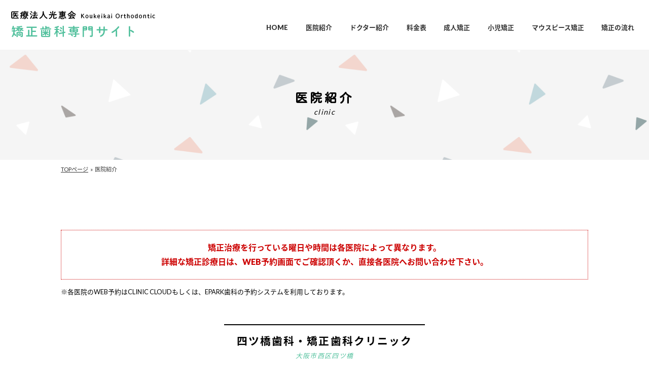

--- FILE ---
content_type: text/html; charset=UTF-8
request_url: https://kyousei-shika.jp/clinic/
body_size: 27813
content:
<!DOCTYPE html>
<html lang="ja">
<head>
<!-- Global site tag (gtag.js) - Google Analytics -->
<script async src="https://www.googletagmanager.com/gtag/js?id=UA-203468523-1"></script>
<script>
  window.dataLayer = window.dataLayer || [];
  function gtag(){dataLayer.push(arguments);}
  gtag('js', new Date());

  gtag('config', 'UA-203468523-1');
  gtag('config', 'G-BHMFVL7TKG');
</script>


<script src="../js/common.js"></script>
<script language="javascript" src="../js/common_nav02.js"></script>


<!--font-->
<link href="https://fonts.googleapis.com/earlyaccess/notosansjapanese.css" rel="stylesheet">
<link href="https://fonts.googleapis.com/css?family=Lato:400,900" rel="stylesheet">

<link rel="preconnect" href="https://fonts.gstatic.com">
<link href="https://fonts.googleapis.com/css2?family=Kosugi+Maru&display=swap" rel="stylesheet">



<meta charset="UTF-8">
<link rel="shortcut icon" href="../favicon.ico" />
<meta name="viewport" content="width=device-width">
<link rel="stylesheet" href="../common/base.css">
<link rel="stylesheet" href="../common/main.css?250826">
<link rel="stylesheet" href="../common/jquery.fatNav.css">
<link rel="stylesheet" href="../common/sub.css">
<link rel="stylesheet" href="../common/ah_basic.css">
<link rel="stylesheet" href="css/clinic.css">
<!--[if lt IE 9]>
<script src="../js/html5shiv.js"></script>
<script src="../js/css3-mediaqueries.js"></script>
<![endif]-->

<title>医院紹介｜矯正歯科専門サイト｜医療法人光惠会</title>
<meta name="description" content="茨木市・大阪市（福島区・新大阪）で日本矯正歯科学会の認定医が在籍する矯正歯科を行う歯医者をご案内。インターネットで24時間WEB予約可能。初回無料相談を随時実施中です。歯並びの事でお悩みならまずは相談にお越し下さい。経験豊富な矯正医が丁寧に分かりやすくお話させて頂きます。">
</head>




<body>


<!-- //.header -->
<script>header();</script>
<!-- .header// -->
	
	
<section>
  <div class="subarea">
    <dl>
      <dt class="font">医院紹介</dt>
      <dd>clinic</dd>
    </dl>
  </div>
  <div class="pankuzu">
    <div class="pankuzu_inner"><a href="../">TOPページ</a>&nbsp;&nbsp;&raquo;&nbsp;&nbsp;医院紹介</div>
  </div>
</section>
<div class="mainarea">
  
  
  
  <section>
  <div id="ctop">矯正治療を行っている曜日や時間は各医院によって異なります。<br>詳細な矯正診療日は、WEB予約画面でご確認頂くか、直接各医院へお問い合わせ下さい。</div>
  <div id="epark">※各医院のWEB予約はCLINIC CLOUDもしくは、EPARK歯科の予約システムを利用しております。</div>
  </section>
  
  
  
  
  <section>
  <div class="subtitle">
    <dl>
      <dt>四ツ橋歯科・矯正歯科クリニック</dt>
      <dd>大阪市西区四ツ橋</dd>
      </dl>
  </div>
  <div id="clinic_area"> 
    <div class="clinic">
      <div class="cl_inner">
        <dl>
          <div id="picture">
            <div class="link-btn-c-inner"><img src="images/clinic09_img01.jpg" alt="四ツ橋歯科・矯正歯科クリニック" /></div>
            <div class="link-btn-c-inner"><img src="images/clinic09_img02.jpg" alt="四ツ橋歯科・矯正歯科クリニック" /></div>
            </div>
          <dt>大阪市西区新町1-5-7 <br class="br-sp">四ツ橋ビルディング1階<br><span>大阪メトロ四ツ橋線「四ツ橋駅」から徒歩約1分<br>大阪メトロ御堂筋線「心斎橋駅」から徒歩約3分</span></dt>
          <dd>tel.&nbsp;<span data-action="call" data-tel="0666848440">06-6684-8440</span></dd>
          <p>診療時間／10:00～13:30・15:00～19:30<br>休診日／祝日<!--<br><font color="#CC0000">※2022年8月1日新規開院</font>--></p>
          <div class="link-btn-c">
            <div class="link-btn-c-inner"><a href="https://yotsubashi-dc.jp/" target="_blank">公式HPはこちら</a></div>
            <div class="link-btn-c-inner"><a href="https://yotsubashi-dc.jp/reservation/" target="_blank">WEB予約はこちら</a></div>
            </div>
          </dl>
        </div>
      <div class="map"><iframe src="https://www.google.com/maps/embed?pb=!1m14!1m8!1m3!1d6562.38071062121!2d135.4957039468072!3d34.67514489682608!3m2!1i1024!2i768!4f13.1!3m3!1m2!1s0x0%3A0x4237e73f15bede8e!2z5Zub44OE5qmL5q2v56eR44O755-v5q2j5q2v56eR44Kv44Oq44OL44OD44Kv!5e0!3m2!1sja!2sjp!4v1655778510233!5m2!1sja!2sjp" style="border:0;" allowfullscreen="" loading="lazy" referrerpolicy="no-referrer-when-downgrade"></iframe></div>
      <div class="bsp-0"></div>
  </div>
  </div>
  <!--
<div class="campaign btm_none">
  <dl>
    <dt><span>野田駅前歯科クリニック<br class="br-sp">限定キャンペーン</span></dt>
    <dd>現在、矯正治療に必要な検査・診断料（35,000円相当）が<br class="br-pc">無料になるキャンペーンを実施中！<br class="br-pc">矯正治療を始めるなら、今がチャンスです！</dd>
  </dl>
  <div class="campaign_bnr"><a href="https://nodaekimae-dc.jp/campaign2021_07/" target="_blank"><img src="images/cp.jpg" alt="矯正治療の検査・診断料無料キャンペーン" class="fade"/></a></div>
  <div class="bsp-0"></div>
</div>
-->
  </section>
  
  
  <section>
  <div class="subtitle">
    <dl>
      <dt>彩都西歯科クリニック</dt>
      <dd>大阪府茨木市彩都</dd>
      </dl>
  </div>
  <div id="clinic_area">
    <div class="clinic">
      <div class="cl_inner">
        <dl>
          <div id="picture">
            <div class="picture_inner"><img src="images/clinic05_img01.jpg" alt="彩都西歯科クリニック" /></div>
            <div class="picture_inner"><img src="images/clinic05_img02.jpg" alt="彩都西市の歯医者" /></div>
            </div>
          <dt>大阪府茨木市彩都やまぶき2-1-10 <br class="br-sp">類彩都ビル2F<br><span>大阪モノレール彩都西駅から徒歩約3分<br>JR茨木駅・阪急茨木市駅からバス約20分</span></dt>
          <dd>tel.&nbsp;<span data-action="call" data-tel="0726406480">072-640-6480</span></dd>
          <p>診療時間／10:00～13:30・15:00～19:30<br>休診日／祝日</p>
          <div class="link-btn-c">
            <div class="link-btn-c-inner"><a href="https://dc-himawari.net/" target="_blank">公式HPはこちら</a></div>
            <div class="link-btn-c-inner"><a href="https://dc-himawari.net/reservation/" target="_blank">WEB予約はこちら</a></div>
            </div>
          </dl>
        </div>
      <div class="map"><iframe src="https://www.google.com/maps/embed?pb=!1m18!1m12!1m3!1d3273.9895070027947!2d135.52081371553513!3d34.85649098236545!2m3!1f0!2f0!3f0!3m2!1i1024!2i768!4f13.1!3m3!1m2!1s0x6000fbf5ab40b937%3A0x2710e2c45b67c6cb!2z5b2p6YO96KW_5q2v56eR44Kv44Oq44OL44OD44Kv!5e0!3m2!1sja!2sjp!4v1582883956121!5m2!1sja!2sjp" frameborder="0" style="border:0;" allowfullscreen=""></iframe></div>
      <div class="bsp-0"></div>
  </div>
  </div>
  </section>
  
  
  
  <section>
  <div class="subtitle">
    <dl>
      <dt>茨木ひかり歯科クリニック</dt>
      <dd>大阪府茨木市</dd>
      </dl>
  </div>
  <div id="clinic_area">
    <div class="clinic">
      <div class="cl_inner">
        <dl>
          <div id="picture">
            <div class="picture_inner"><img src="images/clinic08_img01.jpg" alt="茨木ひかり歯科クリニック" /></div>
            <div class="picture_inner"><img src="images/clinic08_img02.jpg" alt="茨木ひかり歯科クリニック" /></div>
            </div>
          <dt>大阪府茨木市城の前町2-1 <br class="br-sp">イオンタウン茨木太田店2F<br><span>JR総持寺駅から徒歩約10分<br>阪急茨木市駅よりバス約10分</span></dt>
          <dd>tel.&nbsp;<span data-action="call" data-tel="0726978461">072-697-8461</span></dd>
          <p>診療時間／10:00～13:30・15:00～19:30<br>休診日／祝日</p>
          <div class="link-btn-c">
            <div class="link-btn-c-inner"><a href="https://ibaraki-hdc.jp/" target="_blank">公式HPはこちら</a></div>
            <div class="link-btn-c-inner"><a href="https://ibaraki-hdc.jp/reservation/" target="_blank">WEB予約はこちら</a></div>
            </div>
          </dl>
        </div>
      <div class="map"><iframe src="https://www.google.com/maps/embed?pb=!1m18!1m12!1m3!1d13098.8776550235!2d135.56568996977538!3d34.83814660000001!2m3!1f0!2f0!3f0!3m2!1i1024!2i768!4f13.1!3m3!1m2!1s0x6000fd6279134d9d%3A0xe5276328b5a67b32!2z6Iyo5pyo44Gy44GL44KK5q2v56eR44Kv44Oq44OL44OD44Kv!5e0!3m2!1sja!2sjp!4v1620698977295!5m2!1sja!2sjp" style="border:0;" allowfullscreen="" loading="lazy"></iframe></div>
      <div class="bsp-0"></div>
  </div>
  </div>
  <!--
<div class="campaign">
  <dl>
    <dt><span>茨木ひかり歯科クリニック<br class="br-sp">限定キャンペーン</span></dt>
    <dd>現在、矯正治療に必要な検査・診断料（35,000円相当）が<br class="br-pc">無料になるキャンペーンを実施中！<br class="br-pc">矯正治療を始めるなら、今がチャンスです！</dd>
  </dl>
  <div class="campaign_bnr"><a href="https://ibaraki-hdc.jp/campaign2021_07/" target="_blank"><img src="images/cp.jpg" alt="矯正治療の検査・診断料無料キャンペーン" class="fade"/></a></div>
  <div class="bsp-0"></div>
</div>
-->
  </section>  
  
  
  
  
  <section>
  <div class="subtitle">
    <dl>
      <dt>新大阪ひかり歯科クリニック</dt>
      <dd>大阪市淀川区新大阪</dd>
      </dl>
  </div>
  <div id="clinic_area">
    <div class="clinic">
      <div class="cl_inner">
        <dl>
          <div id="picture">
            <div class="picture_inner"><img src="images/clinic06_img01.jpg" alt="新大阪ひかり歯科クリニック" /></div>
            <div class="picture_inner"><img src="images/clinic06_img02.jpg" alt="新大阪・西中島の歯医者" /></div>
            </div>
          <dt>大阪府大阪市淀川区西中島7-4-21 <br class="br-sp">ホーククレセント第2ビル1F<br><span>大阪メトロ御堂筋線 新大阪駅から徒歩約3分<br>JR新大阪駅から徒歩約7分</span></dt>
          <dd>tel.&nbsp;<span data-action="call" data-tel="0663040418">06-6304-0418</span></dd>
          <p>診療時間／10:00～13:30・15:00～19:30（土日は10:00～14:00/15:00～19:00）<br>休診日／祝日</p>
          <div class="link-btn-c">
            <div class="link-btn-c-inner"><a href="https://shinosaka-hdc.jp/" target="_blank">公式HPはこちら</a></div>
            <div class="link-btn-c-inner"><a href="https://ssl.haisha-yoyaku.jp/m9076121/login/serviceAppoint/" target="_blank">WEB予約はこちら</a></div>
            </div>
          </dl>
        </div>
      <div class="map"><iframe src="https://www.google.com/maps/embed?pb=!1m18!1m12!1m3!1d3278.9985753953747!2d135.4958245155329!3d34.730430289132414!2m3!1f0!2f0!3f0!3m2!1i1024!2i768!4f13.1!3m3!1m2!1s0x6000e43a178fd9af%3A0xcc74e4d34ffdf412!2z5paw5aSn6Ziq44Gy44GL44KK5q2v56eR44Kv44Oq44OL44OD44Kv!5e0!3m2!1sja!2sjp!4v1582880807244!5m2!1sja!2sjp" frameborder="0" style="border:0;" allowfullscreen=""></iframe></div>
      <div class="bsp-0"></div>
  </div>
  </div>
  </section>
  
  
  
  
  
  <section>
  <div class="subtitle">
    <dl>
      <dt>野田駅前歯科クリニック</dt>
      <dd>大阪市福島区野田</dd>
      </dl>
  </div>
  <div id="clinic_area"> 
    <div class="clinic">
      <div class="cl_inner">
        <dl>
          <div id="picture">
            <div class="link-btn-c-inner"><img src="images/clinic07_img01.jpg" alt="野田駅前歯科クリニック" /></div>
            <div class="link-btn-c-inner"><img src="images/clinic07_img02.jpg" alt="野田駅前歯科クリニック" /></div>
            </div>
          <dt>大阪市福島区吉野3-1-39 <br class="br-sp">大阪環状線 福島～野田駅間高架下<br><span>JR環状線「野田駅」から徒歩約1分<br>大阪メトロ千日前線「玉川駅」から徒歩約30秒</span></dt>
          <dd>tel.&nbsp;<span data-action="call" data-tel="0661476604">06-6147-6604</span></dd>
          <p>診療時間／[平日]10:00～13:30・15:00～19:30<br>[土曜]10:00～14:00・15:00～19:00<br>[日曜]9:00～13:00・14:00～18:00<br>休診日／祝日</p>
          <div class="link-btn-c">
            <div class="link-btn-c-inner"><a href="https://nodaekimae-dc.jp/" target="_blank">公式HPはこちら</a></div>
            <div class="link-btn-c-inner"><a href="https://nodaekimae-dc.jp/reservation/" target="_blank">WEB予約はこちら</a></div>
            </div>
          </dl>
        </div>
      <div class="map"><iframe src="https://www.google.com/maps/embed?pb=!1m18!1m12!1m3!1d3280.6275239880347!2d135.4731533155321!3d34.6893490913333!2m3!1f0!2f0!3f0!3m2!1i1024!2i768!4f13.1!3m3!1m2!1s0x6000e7eeb877edd1%3A0x2a2622997f96cd92!2z6YeO55Sw6aeF5YmN5q2v56eR44Kv44Oq44OL44OD44Kv!5e0!3m2!1sja!2sjp!4v1617962348941!5m2!1sja!2sjp" style="border:0;" allowfullscreen="" loading="lazy"></iframe></div>
      <div class="bsp-0"></div>
  </div>
  </div>
  <!--
<div class="campaign btm_none">
  <dl>
    <dt><span>野田駅前歯科クリニック<br class="br-sp">限定キャンペーン</span></dt>
    <dd>現在、矯正治療に必要な検査・診断料（35,000円相当）が<br class="br-pc">無料になるキャンペーンを実施中！<br class="br-pc">矯正治療を始めるなら、今がチャンスです！</dd>
  </dl>
  <div class="campaign_bnr"><a href="https://nodaekimae-dc.jp/campaign2021_07/" target="_blank"><img src="images/cp.jpg" alt="矯正治療の検査・診断料無料キャンペーン" class="fade"/></a></div>
  <div class="bsp-0"></div>
</div>
-->
  </section>
  
  
  
  
  <section>
  <div class="subtitle">
    <dl>
      <dt>東淀川ひかり歯科クリニック</dt>
      <dd>大阪市東淀川区</dd>
      </dl>
  </div>
  <div id="clinic_area"> 
    <div class="clinic">
      <div class="cl_inner">
        <dl>
          <div id="picture">
            <div class="link-btn-c-inner"><img src="images/clinic10_img01.jpg" alt="東淀川ひかり歯科クリニック" /></div>
            <div class="link-btn-c-inner"><img src="images/clinic10_img02.jpg" alt="東淀川ひかり歯科クリニック" /></div>
            </div>
          <dt>大阪府大阪市東淀川区豊新2丁目12-3 <br class="br-sp">イオンスタイル東淀川<br><span>阪急「淡路駅」から徒歩12分<br>「JR淡路駅」から徒歩8分</span></dt>
          <dd>tel.&nbsp;<span data-action="call" data-tel="0661956410">06-6195-6410</span></dd>
          <p>診療時間／10:00～13:30・15:00～19:30<br>休診日／祝日<!--<br><font color="#CC0000">※2022年8月1日新規開院</font>--></p>
          <div class="link-btn-c">
            <div class="link-btn-c-inner"><a href="https://higashiyodogawa-hdc.jp/" target="_blank">公式HPはこちら</a></div>
            <div class="link-btn-c-inner"><a href="https://higashiyodogawa-hdc.jp/reservation/" target="_blank">WEB予約はこちら</a></div>
            </div>
          </dl>
        </div>
      <div class="map"><iframe src="https://www.google.com/maps/embed?pb=!1m18!1m12!1m3!1d3278.5362528371115!2d135.5245390757462!3d34.74208207290503!2m3!1f0!2f0!3f0!3m2!1i1024!2i768!4f13.1!3m3!1m2!1s0x6000e3b945107875%3A0xae782903a1e44a48!2z5p2x5reA5bed44Gy44GL44KK5q2v56eR44Kv44Oq44OL44OD44Kv!5e0!3m2!1sja!2sjp!4v1721367148199!5m2!1sja!2sjp" width="600" height="450" style="border:0;" allowfullscreen="" loading="lazy" referrerpolicy="no-referrer-when-downgrade"></iframe></div>
      <div class="bsp-0"></div>
  </div>
  </div>
  <!--
<div class="campaign btm_none">
  <dl>
    <dt><span>野田駅前歯科クリニック<br class="br-sp">限定キャンペーン</span></dt>
    <dd>現在、矯正治療に必要な検査・診断料（35,000円相当）が<br class="br-pc">無料になるキャンペーンを実施中！<br class="br-pc">矯正治療を始めるなら、今がチャンスです！</dd>
  </dl>
  <div class="campaign_bnr"><a href="https://nodaekimae-dc.jp/campaign2021_07/" target="_blank"><img src="images/cp.jpg" alt="矯正治療の検査・診断料無料キャンペーン" class="fade"/></a></div>
  <div class="bsp-0"></div>
</div>
-->
  </section>
  
  
  
  
  <section>
  <div class="subtitle">
    <dl>
      <dt>松井山手ひかり歯科クリニック</dt>
      <dd>京都府京田辺市</dd>
      </dl>
  </div>
  <div id="clinic_area"> 
    <div class="clinic">
      <div class="cl_inner">
        <dl>
          <div id="picture">
            <div class="link-btn-c-inner"><img src="images/clinic11_img01.jpg" alt="松井山手ひかり歯科クリニック" /></div>
            <div class="link-btn-c-inner"><img src="images/clinic11_img02.jpg" alt="松井山手ひかり歯科クリニック" /></div>
            </div>
          <dt>京都府京田辺市山手中央3-2 <br class="br-sp">ブランチ松井山手 2F<br><span>松井山手駅より徒歩2分</span></dt>
          <dd>tel.&nbsp;<span data-action="call" data-tel="0774342217">0774-34-2217</span></dd>
          <p>診療時間／10:00～13:30・15:00～19:30<br>休診日／水曜、祝日<!--<br><font color="#CC0000">※2022年8月1日新規開院</font>--></p>
          <div class="link-btn-c">
            <div class="link-btn-c-inner"><a href="https://matsuiyamate-hdc.jp/" target="_blank">公式HPはこちら</a></div>
            <div class="link-btn-c-inner"><a href="https://matsuiyamate-hdc.jp/reservation/" target="_blank">WEB予約はこちら</a></div>
            </div>
          </dl>
        </div>
      <div class="map"><iframe src="https://www.google.com/maps/embed?pb=!1m18!1m12!1m3!1d3274.878809131166!2d135.72400107575032!3d34.834139472872614!2m3!1f0!2f0!3f0!3m2!1i1024!2i768!4f13.1!3m3!1m2!1s0x60011b75671783c1%3A0x815d95b9d0952af2!2z5p2-5LqV5bGx5omL44Gy44GL44KK5q2v56eR44Kv44Oq44OL44OD44Kv!5e0!3m2!1sja!2sjp!4v1721368980201!5m2!1sja!2sjp" width="600" height="450" style="border:0;" allowfullscreen="" loading="lazy" referrerpolicy="no-referrer-when-downgrade"></iframe></div>
      <div class="bsp-0"></div>
  </div>
  </div>
  <!--
<div class="campaign btm_none">
  <dl>
    <dt><span>野田駅前歯科クリニック<br class="br-sp">限定キャンペーン</span></dt>
    <dd>現在、矯正治療に必要な検査・診断料（35,000円相当）が<br class="br-pc">無料になるキャンペーンを実施中！<br class="br-pc">矯正治療を始めるなら、今がチャンスです！</dd>
  </dl>
  <div class="campaign_bnr"><a href="https://nodaekimae-dc.jp/campaign2021_07/" target="_blank"><img src="images/cp.jpg" alt="矯正治療の検査・診断料無料キャンペーン" class="fade"/></a></div>
  <div class="bsp-0"></div>
</div>
-->
  </section>
  
  
  
  
  <section>
  <div class="subtitle">
    <dl>
      <dt>ひかり歯科クリニック摂津院</dt>
      <dd>大阪府摂津市</dd>
      </dl>
  </div>
  <div id="clinic_area"> 
    <div class="clinic">
      <div class="cl_inner">
        <dl>
          <div id="picture">
            <div class="link-btn-c-inner"><img src="images/clinic02_img01.jpg" alt="ひかり歯科クリニック摂津院" /></div>
            <div class="link-btn-c-inner"><img src="images/clinic02_img02.jpg" alt="ひかり歯科クリニック摂津院" /></div>
            </div>
          <dt>大阪府摂津市別府3-16-1<br>スーパーコノミヤ内<br><span>大阪メトロ今里筋線「井高野駅」から徒歩約5分</span></dt>
          <dd>tel.&nbsp;<span data-action="call" data-tel="0678606480">06-7860-6480</span></dd>
          <p>診療時間／[平日]10:00～13:30・15:00～19:30<br>[土日]09:30～13:30・15:00～19:00<br>休診日／祝日</p>
          <div class="link-btn-c">
            <div class="link-btn-c-inner"><a href="https://hikari-dc-settu.net/" target="_blank">公式HPはこちら</a></div>
            <div class="link-btn-c-inner"><a href="https://hikari-dc-settu.net/reservation/" target="_blank">WEB予約はこちら</a></div>
            </div>
          </dl>
        </div>
      <div class="map"><iframe src="https://www.google.com/maps/embed?pb=!1m18!1m12!1m3!1d3277.7963079090073!2d135.54939141553345!3d34.76072358750815!2m3!1f0!2f0!3f0!3m2!1i1024!2i768!4f13.1!3m3!1m2!1s0x6000e3b8778c9c87%3A0x92894465c2e21982!2z44Gy44GL44KK5q2v56eR44Kv44Oq44OL44OD44Kv!5e0!3m2!1sja!2sjp!4v1575336290800!5m2!1sja!2sjp" frameborder="0" style="border:0;" allowfullscreen=""></iframe></div>
      <div class="bsp-0"></div>
  </div>
  </div>
  <!--
<div class="campaign btm_none">
  <dl>
    <dt><span>野田駅前歯科クリニック<br class="br-sp">限定キャンペーン</span></dt>
    <dd>現在、矯正治療に必要な検査・診断料（35,000円相当）が<br class="br-pc">無料になるキャンペーンを実施中！<br class="br-pc">矯正治療を始めるなら、今がチャンスです！</dd>
  </dl>
  <div class="campaign_bnr"><a href="https://nodaekimae-dc.jp/campaign2021_07/" target="_blank"><img src="images/cp.jpg" alt="矯正治療の検査・診断料無料キャンペーン" class="fade"/></a></div>
  <div class="bsp-0"></div>
</div>
-->
  </section>
  
  
  
  
  <section>
  <div class="subtitle">
    <dl>
      <dt>ひかり歯科クリニック枚方院</dt>
      <dd>大阪府枚方市</dd>
      </dl>
  </div>
  <div id="clinic_area" class="btm_none"> 
    <div class="clinic">
      <div class="cl_inner">
        <dl>
          <div id="picture">
            <div class="link-btn-c-inner"><img src="images/clinic03_img01.jpg" alt="ひかり歯科クリニック枚方院" /></div>
            <div class="link-btn-c-inner"><img src="images/clinic03_img02.jpg" alt="ひかり歯科クリニック枚方院" /></div>
            </div>
          <dt>大阪府枚方市岡本町7-1 ビオルネB1F<!--<br><span>大阪メトロ今里筋線「井高野駅」から徒歩約5分</span>--></dt>
          <dd>tel.&nbsp;<span data-action="call" data-tel="0728001132">072-800-1132</span></dd>
          <p>診療時間／[平日]10:00～13:30・15:00～19:30<br>[土日]09:30～13:30・14:30～18:30<br>休診日／祝日</p>
          <div class="link-btn-c">
            <div class="link-btn-c-inner"><a href="https://hikari-dc-hirakata.net/" target="_blank">公式HPはこちら</a></div>
            <div class="link-btn-c-inner"><a href="https://ssl.haisha-yoyaku.jp/m8915091/login/serviceAppoint/index?SITE_CODE=hp" target="_blank">WEB予約はこちら</a></div>
            </div>
          </dl>
        </div>
      <div class="map"><iframe src="https://www.google.com/maps/embed?pb=!1m18!1m12!1m3!1d3275.619367640309!2d135.64479891543297!3d34.81551688456756!2m3!1f0!2f0!3f0!3m2!1i1024!2i768!4f13.1!3m3!1m2!1s0x60011c50f46e9c9f%3A0x3c2c9940444aa89e!2z44Gy44GL44KK5q2v56eR44Kv44Oq44OL44OD44KvIOaemuaWuemZog!5e0!3m2!1sja!2sjp!4v1540884810246" frameborder="0" style="border:0" allowfullscreen></iframe></div>
      <div class="bsp-0"></div>
  </div>
  </div>
  <!--
<div class="campaign btm_none">
  <dl>
    <dt><span>野田駅前歯科クリニック<br class="br-sp">限定キャンペーン</span></dt>
    <dd>現在、矯正治療に必要な検査・診断料（35,000円相当）が<br class="br-pc">無料になるキャンペーンを実施中！<br class="br-pc">矯正治療を始めるなら、今がチャンスです！</dd>
  </dl>
  <div class="campaign_bnr"><a href="https://nodaekimae-dc.jp/campaign2021_07/" target="_blank"><img src="images/cp.jpg" alt="矯正治療の検査・診断料無料キャンペーン" class="fade"/></a></div>
  <div class="bsp-0"></div>
</div>
-->
  </section>
  

</div><!-- .mainarea// -->
	
	

<!-- //.common_content01 -->
<script>common_content01();</script>
<!-- .common_content01// -->



<!-- //.footer -->
<section>
<footer>
<script>footer();</script>
</footer>
</section>
<!-- .footer// -->



<!--ページトップ追走-->
<div id="page-top">
   <p><a id="move-page-top">▲</a></p>
</div>
<!--ページトップ追走ここまで-->


<!--フローティングバナーPC-->
<div id="florting">
    <p><a href="../clinic/"><img src="../images/sfix-pc.jpg" class="fade"></a></p>   
</div>
<!--フローティングバナーSP-->
<div id="spfix">
  <p><a href="../clinic/"><img src="../images/sfix-sp.png"></a></p>
</div>



<!--javascript-->
<script src="https://ajax.googleapis.com/ajax/libs/jquery/3.3.1/jquery.min.js"></script>
<script type="text/javascript" src="../js/to-top.js"></script>
<script type="text/javascript" src="../js/notell.js"></script>
<!--breakpoints-->
<script type="text/javascript" src="../js/breakpoints.js"></script>
<script type="text/javascript">
$(function() {
    $(window).setBreakpoints({
        distinct: true,
        breakpoints: [ 1, 640 ]
    });
    $(window).bind('enterBreakpoint640',function() {
        $('.sp-img').each(function() {
            $(this).attr('src', $(this).attr('src').replace('-sp', '-pc'));
        });
    });
    $(window).bind('enterBreakpoint1',function() {
        $('.sp-img').each(function() {
            $(this).attr('src', $(this).attr('src').replace('-pc', '-sp'));
        });
    });
});
</script>
<!--scroll-->
<script type="text/javascript">
jQuery(function() {
	// #で始まるアンカーをクリックした場合に処理
	$('a[href^="#"]').click(function() {
		// スクロールの速度
		var speed = 400; // ミリ秒
		var href= $(this).attr("href");
		var target = $(href == "#" || href == "" ? 'html' : href);
		var position = target.offset().top-0;//固定メニューの分ずらす
		$('body, html').animate({scrollTop:position}, speed, 'swing');
		return false;
	});
});
</script>
<!--SP用Nav-->
<script type="text/javascript">
$(function(){
			$('#nav_toggle').click(function(){
						$("header").toggleClass('open');
				$(".sp_nav").slideToggle(500);
					});

		});
</script>
<!--florting-->
<script type="text/javascript">
$(function() {
  var appear = false;
  var pagetop = $('#florting');
  $(window).scroll(function () {
    if ($(this).scrollTop() > 100) {  //100pxスクロールしたら
      if (appear == false) {
        appear = true;
        pagetop.stop().animate({
          'right': '0px' //右から0pxの位置に
        }, 300); //0.3秒かけて現れる
      }
    } else {
      if (appear) {
        appear = false;
        pagetop.stop().animate({
          'right': '-80px' //右から-80pxの位置に
        }, 300); //0.3秒かけて隠れる
      }
    }
  });
});
</script>
<!--flortingSP-->
<script type="text/javascript">
$(function() {
    var showFlag = false;
    var topBtn = $('#spfix');    
    topBtn.css('bottom', '-100px');
    var showFlag = false;
    //スクロールが100に達したらボタン表示
    $(window).scroll(function () {
        if ($(this).scrollTop() > 100) {
            if (showFlag == false) {
                showFlag = true;
                topBtn.stop().animate({'bottom' : '0px'}, 800); 
            }
        } else {
            if (showFlag) {
                showFlag = false;
                topBtn.stop().animate({'bottom' : '-100px'}, 800); 
            }
        }
    });
});
</script>
<!--Gnav-->
<script type="text/javascript" src="../js/jquery.fatNav.min.js"></script>
<script>
$(function() {
    $.fatNav();
});
</script>
<!--Subnavfix-->
<script type="text/javascript">
jQuery(function($) {
  
var nav    = $('#fixedBox'),
    offset = nav.offset();
  
$(window).scroll(function () {
  if($(window).scrollTop() > offset.top) {
    nav.addClass('fixed');
  } else {
    nav.removeClass('fixed');
  }
});
  
});
</script>

</body>
</html>

--- FILE ---
content_type: text/css
request_url: https://kyousei-shika.jp/common/base.css
body_size: 3089
content:
@charset "UTF-8";


/* PC・SP共通設定 */
html, body{
	border: 0;
	margin: 0;
	padding: 0;
}
body{
	font-family: 'Lato', 'Noto Sans Japanese', '游ゴシック Medium', '游ゴシック体', 'Yu Gothic Medium', YuGothic, 'ヒラギノ角ゴ ProN', 'Hiragino Kaku Gothic ProN', 'メイリオ', Meiryo, 'ＭＳ Ｐゴシック', 'MS PGothic', sans-serif;
	font-size: 100%;
	line-height: 1.8em;
	color: #333;
}

h1, h2, h3, h4, h5, h6{
	margin: 0;
	padding: 0;
	font-weight :normal;
}
p, ul, ol{
	margin: 0;
	padding: 0;
}
ul li, ol li {
    list-style-type: none;
}
img{
	border: 0;
	vertical-align: bottom;
	width: 100%;
    height: auto;
    width /***/:auto;　
}
/*ページTOPに戻る指定*/
#page-top{
	width:50px;
	height:50px;
	display:none;
	position:fixed;
	right:0px;
	bottom:0px;
	z-index:99999999999;
}
#page-top p{
	margin:0;
	padding:0;
	text-align:center;
	background:#3b3b3b;
	-webkit-transition:all 0.3s;
	-moz-transition:all 0.3s;
	transition:all 0.3s;
}
#page-top p:hover{
	background:#8b8b8b;
}
#move-page-top{
	color:#fff;
	line-height:50px;
	text-decoration:none;
	display:block;
	cursor:pointer;
}
/*ページTOPに戻る指定ここまで*/

/*マウスオーバー設定*/
a:hover img.hoverimg {
	opacity:0.6;
	filter:alpha(opacity=60);
	-ms-filter: "alpha( opacity=60 )";
}
.fade {
    -webkit-transition: 0.3s ease-in-out;
       -moz-transition: 0.3s ease-in-out;
         -o-transition: 0.3s ease-in-out;
            transition: 0.3s ease-in-out;
}
.fade:hover {
    opacity: 0.8;
    filter: alpha(opacity=80);
} 
/*マウスオーバー設定ここまで*/

/*テキストリンク設定*/
a:link {
	color: #3c78b9;
	text-decoration: underline;
}

a:visited {
	color: #3c78b9;
	text-decoration: underline;
}

a:hover {
	color: #3c78b9;
	text-decoration: none;
}

a:active {
	color: #3c78b9;
	text-decoration: none;
}
/*box-sizing*/
* {
    -webkit-box-sizing: border-box;
    -moz-box-sizing: border-box;
    -o-box-sizing: border-box;
    -ms-box-sizing: border-box;
    box-sizing: border-box;
}
/*回り込み解除*/
.bsp-0 {
	height: auto;
	width: 100%;
	clear: both;
	padding: 0px;
	margin: 0px;
}
.bsp-10 {
	height: 10px;
	width: 100%;
	clear: both;
	padding: 0px;
}
.bsp-20 {
	height: 20px;
	width: 100%;
	clear: both;
	padding: 0px;
}
.bsp-30 {
	height: 30px;
	width: 100%;
	clear: both;
	padding: 0px;
}
.bsp-40 {
	height: 40px;
	width: 100%;
	clear: both;
	padding: 0px;
}
.bsp-50 {
	height: 50px;
	width: 100%;
	clear: both;
	padding: 0px;
}
.bsp-60 {
	height: 60px;
	width: 100%;
	clear: both;
	padding: 0px;
}
.bsp-70 {
	height: 70px;
	width: 100%;
	clear: both;
	padding: 0px;
}
.bsp-80 {
	height: 80px;
	width: 100%;
	clear: both;
	padding: 0px;
}
.bsp-90 {
	height: 90px;
	width: 100%;
	clear: both;
	padding: 0px;
}
.bsp-100 {
	height: 100px;
	width: 100%;
	clear: both;
	padding: 0px;
}




/* スマホ向けのスタイル： ～480px */
@media only screen and (max-width: 480px) {   
img{
	border: 0;
	vertical-align: bottom;
	max-width: 100%;
    height: auto;
    width /***/:auto;　
}
#page-top{
	width:50px;
	height:50px;
	display:none;
	position:fixed;
	right:0px;
	bottom:65px;
	z-index:999999999;
}	

}


--- FILE ---
content_type: text/css
request_url: https://kyousei-shika.jp/common/main.css?250826
body_size: 67629
content:
@charset "UTF-8";


/* /_/_/_/_/_/_/_/_/_/_/_/_/_/_/_/_/_/_/_/_/_/_/_/_
  Media Queries による切り替え
/_/_/_/_/_/_/_/_/_/_/_/_/_/_/_/_/_/_/_/_/_/_/_/_/_*/


/* PC向けのスタイル： 481px～ */
@media only screen and (min-width: 481px) {

/*=============================================================
　base
=============================================================*/

h1 {
	font-size: 80%;
	letter-spacing: 0.2em;
	margin: 0px;
	color: #000;
	position: absolute;
	top: 15px;
	padding: 0px;
	right: 30px;
}
h2 {
	color: #000;
	font-weight: bold;
	letter-spacing: 0.1em;
	background-image: url(../images/line.gif);
	background-repeat: no-repeat;
	background-position: center bottom;
	text-align: center;
	padding-top: 0px;
	padding-right: 0px;
	padding-bottom: 20px;
	padding-left: 0px;
	margin-top: 0px;
	margin-right: 0px;
	margin-bottom: 40px;
	margin-left: 0px;
	font-size: 140%;
	line-height: 1.7em;
}
h3 {
	font-weight: bold;
	color: #FFF;
	letter-spacing: 0.2em;
	font-size: 140%;
	margin: 0px;
	padding: 0px;
}
h4 {
	color: #FFF;
	font-size: 80%;
	padding: 0px;
	line-height: 1.7em;
	letter-spacing: 0.1em;
	margin-top: 20px;
	margin-right: 0px;
	margin-bottom: 0px;
	margin-left: 0px;
}
h5 {
	font-size: 120%;
	font-weight: bold;
	padding-top: 0px;
	padding-right: 0px;
	padding-bottom: 20px;
	padding-left: 0px;
	border-bottom-width: 1px;
	border-bottom-style: dotted;
	border-bottom-color: #52c09d;
	margin-top: 0px;
	margin-right: 0px;
	margin-bottom: 10px;
	margin-left: 0px;
}
h5 a {
	color: #333 !important;
	text-decoration: none !important;
}
.fixed {
    position: fixed;
    top: 0;
    width: 100%;
    z-index: 999999999;
}
#florting{
	position: fixed;
	right: -84px;
	top: 180px;
}
#florting a{
  position: relative;
  display: block;
  width: 82px;
  text-decoration: none;
}
#florting a::before{
  position: absolute;
  top: 0;
  bottom: 0;
  right: 0;
  left: 0;
}
#spfix {
	display:none;
}
.br-pc { display:block; }
.br-sp { display:none; }
.anchor{
    display: block;
    padding-top: 130px;
    margin-top: -130px;
}
.font {
    font-family: 'Kosugi Maru', sans-serif;
}
.btm_none {
    margin-bottom: 0px !important;
}
.komi {
	font-size: 80%;
	color: #999;
	line-height: 1.5em;
	margin: 0px;
	padding: 0px;
}

/*=============================================================
　area
=============================================================*/

.area {
	padding: 0px;
	margin-top: 0px;
	margin-right: auto;
	margin-bottom: 0px;
	margin-left: auto;
	height: auto;
	width: 1040px;
}
.area_a {
	width: 100%;
	height: auto;
	padding-top: 120px;
	padding-right: 0px;
	padding-bottom: 120px;
	padding-left: 0px;
	background-image: url(../images/bg1.gif);
	background-repeat: repeat;
	margin: 0px;
	position: relative;
}
.area_b {
	background-color: #f4f4f4;
	height: auto;
	width: 100%;
	margin: 0px;
	position: relative;
	padding-top: 100px;
	padding-right: 0px;
	padding-bottom: 100px;
	padding-left: 0px;
}
.area_c {
	height: auto;
	width: 1040px;
	position: relative;
	padding-top: 100px;
	padding-right: 0px;
	padding-bottom: 100px;
	padding-left: 0px;
	margin-top: 0px;
	margin-right: auto;
	margin-bottom: 0px;
	margin-left: auto;
}
.area_d {
	background-color: #c7e3da;
	height: auto;
	width: 100%;
	margin: 0px;
	position: relative;
	padding-top: 100px;
	padding-right: 0px;
	padding-bottom: 100px;
	padding-left: 0px;
}
.area_e {
	width: 100%;
	height: auto;
	background-image: url(../images/bg1.gif);
	background-repeat: repeat;
	margin: 0px;
	position: relative;
	padding: 0px;
}

/*=============================================================
　titleback
=============================================================*/

#titleback_01 {
	width: 100%;
	height: auto;
	background-size: cover;
	background-image: url(../images/titleback_01.jpg);
	background-repeat: no-repeat;
	background-position: center top;
	margin: 0px;
	padding: 0px;
}
#titleback_01 dl {
	text-align: center;
	margin: 0px;
	padding-top: 200px;
	padding-right: 0px;
	padding-bottom: 200px;
	padding-left: 0px;
}
#titleback_01 dl dt {
	letter-spacing: 0.2em;
	font-size: 90%;
	color: #FFF;
	font-style: italic;
	margin-top: 0px;
	margin-right: 0px;
	margin-bottom: 0px;
	margin-left: 0px;
	padding-top: 5px;
	padding-right: 0px;
	padding-bottom: 0px;
	padding-left: 0px;
}
#titleback_02 {
	width: 100%;
	height: auto;
	background-size: cover;
	background-image: url(../images/titleback_02.jpg);
	background-repeat: no-repeat;
	background-position: center top;
	margin: 0px;
	padding: 0px;
}
#titleback_02 dl {
	text-align: center;
	margin: 0px;
	padding-top: 200px;
	padding-right: 0px;
	padding-bottom: 200px;
	padding-left: 0px;
}
#titleback_02 dl dt {
	letter-spacing: 0.2em;
	font-size: 90%;
	color: #FFF;
	font-style: italic;
	margin-top: 0px;
	margin-right: 0px;
	margin-bottom: 0px;
	margin-left: 0px;
	padding-top: 5px;
	padding-right: 0px;
	padding-bottom: 0px;
	padding-left: 0px;
}
#titleback_03 {
	width: 100%;
	height: auto;
	background-size: cover;
	background-image: url(../images/titleback_03.jpg);
	background-repeat: no-repeat;
	background-position: center top;
	margin: 0px;
	padding: 0px;
}
#titleback_03 dl {
	text-align: center;
	margin: 0px;
	padding-top: 200px;
	padding-right: 0px;
	padding-bottom: 200px;
	padding-left: 0px;
}
#titleback_03 dl dt {
	letter-spacing: 0.2em;
	font-size: 90%;
	color: #FFF;
	font-style: italic;
	margin-top: 0px;
	margin-right: 0px;
	margin-bottom: 0px;
	margin-left: 0px;
	padding-top: 5px;
	padding-right: 0px;
	padding-bottom: 0px;
	padding-left: 0px;
}
#titleback_04 {
	width: 100%;
	height: auto;
	background-size: cover;
	background-image: url(../images/titleback_04.jpg);
	background-repeat: no-repeat;
	background-position: center top;
	margin: 0px;
	padding: 0px;
}
#titleback_04 dl {
	text-align: center;
	margin: 0px;
	padding-top: 200px;
	padding-right: 0px;
	padding-bottom: 200px;
	padding-left: 0px;
}
#titleback_04 dl dt {
	letter-spacing: 0.2em;
	font-size: 90%;
	color: #FFF;
	font-style: italic;
	margin-top: 0px;
	margin-right: 0px;
	margin-bottom: 0px;
	margin-left: 0px;
	padding-top: 5px;
	padding-right: 0px;
	padding-bottom: 0px;
	padding-left: 0px;
}
#titleback_05 {
	width: 100%;
	height: auto;
	background-size: cover;
	background-image: url(../images/titleback_05.jpg);
	background-repeat: no-repeat;
	background-position: center top;
	margin: 0px;
	padding: 0px;
}
#titleback_05 dl {
	text-align: center;
	margin: 0px;
	padding-top: 200px;
	padding-right: 0px;
	padding-bottom: 200px;
	padding-left: 0px;
}
#titleback_05 dl dt {
	letter-spacing: 0.2em;
	font-size: 90%;
	color: #FFF;
	font-style: italic;
	margin-top: 0px;
	margin-right: 0px;
	margin-bottom: 0px;
	margin-left: 0px;
	padding-top: 5px;
	padding-right: 0px;
	padding-bottom: 0px;
	padding-left: 0px;
}
.nav-sp {
	display:none;
}

/*=============================================================
　header
=============================================================*/

header {
	position: fixed;
	z-index: 999999999;
	width: 100%;
	height: auto;
	top: 0;
	display: none;
	background-color: rgba(255,255,255,0.9);
	margin: 0px;
	padding: 20px;
}

.hlogo {
	margin: 0px;
	padding: 0px;
	float: left;
	height: auto;
	width: 30%;
}



/*=============================================================
　nav
=============================================================*/

.navarea {
	margin: 0px;
	padding: 0px;
	float: right;
	height: auto;
	width: 70%;
}
.nav {
	padding: 0px;
	display: block;
	margin-top: 10px;
	margin-right: 0px;
	margin-bottom: 0px;
	margin-left: 0px;
}
.nav ul{
	padding: 0;
	display: flex;
	justify-content: flex-end;
	margin: 0;
}
.nav ul li {
	list-style: none;
	position: relative;
	text-align: center;
	font-size: 80%;
	padding: 0;
	margin-top: 10px;
	margin-right: 1%;
	margin-bottom: 10px;
	margin-left: 3%;
}
.nav ul li a {
	text-decoration: none;
	font-weight: bold;
	color: #333;
	position: relative;
    display: inline-block;
}
.nav ul li a::after {
  position: absolute;
  bottom: 2px;
  left: 0;
  content: '';
  width: 100%;
  height: 2px;
  background: #333;
  opacity: 0;
  visibility: hidden;
  transition: .3s;
}
.nav ul li a:hover::after {
  bottom: -4px;
  opacity: 1;
  visibility: visible;
}
.nav * {
  -webkit-transition: 0.5s;
  -moz-transition: 0.5s;
  -ms-transition: 0.5s;
  -o-transition: 0.5s;
  transition: 0.5s;
}
.inner {
	display:none;
}



/*=============================================================
　mvj
=============================================================*/

#mvj {
	width: 100%;
	background-position: center;
	background-size: cover;
	margin: 0px;
	padding: 0px;
}
#mvj_sp {
	display:none;
}
#mouth a {
	position: absolute;
	bottom: 20px;
	left: 50%;
	z-index: 2;
	display: inline-block;
	-webkit-transform: translate(0, -50%);
	transform: translate(0, -50%);
	text-decoration: none;
	padding-top: 50px;
	color: #fff;
}
#mouth a span {
  position: absolute;
  top: 0;
  left: 50%;
  width: 30px;
  height: 50px;
  margin-left: -15px;
  border: 2px solid #fff;
  border-radius: 50px;
  box-sizing: border-box;
}
#mouth a span::before {
  position: absolute;
  top: 5px;
  left: 50%;
  content: '';
  width: 6px;
  height: 6px;
  margin-left: -3px;
  background-color: #fff;
  border-radius: 100%;
  -webkit-animation: sdb 2s infinite;
  animation: sdb 2s infinite;
  box-sizing: border-box;
}
@-webkit-keyframes sdb {
  0% {
    -webkit-transform: translate(0, 0);
    opacity: 0;
  }
  40% {
    opacity: 1;
  }
  80% {
    -webkit-transform: translate(0, 20px);
    opacity: 0;
  }
  100% {
    opacity: 0;
  }
}
@keyframes sdb {
  0% {
    transform: translate(0, 0);
    opacity: 0;
  }
  40% {
    opacity: 1;
  }
  80% {
    transform: translate(0, 20px);
    opacity: 0;
  }
  100% {
    opacity: 0;
  }
}
#toproll {
   margin-top:-100px;
  padding-top:100px;
}
#logo {
	margin: 0px;
	padding: 0px;
	height: auto;
	width: 100%;
	position: relative;
}
#logo dl {
	margin: 0px;
	padding: 0px;
}
#logo dl dt {
	background-color: rgba(255,255,255,0.9);
	margin: 0px;
	position: absolute;
	left: 0px;
	top: 0px;
	clip-path: polygon(0% 100%, 0% 0%, 100% 0%, 90.5% 100%);
	padding-top: 20px;
	padding-right: 50px;
	padding-bottom: 20px;
	padding-left: 30px;
}
#copy{
	position: absolute;
    top: 50%;
    left: 20%;
    transform: translateY(-50%);
    -webkit-transform: translateY(-50%);
    -ms-transform: translateY(-50%);
}
#topbnr {
	padding: 0px;
	text-align: center;
	margin-top: -20px;
	margin-right: 0px;
	margin-bottom: 60px;
	margin-left: 0px;
}

#blog {
	display: flex;
	justify-content: space-between;
	margin: 0px;
	padding: 0px;
}
#blog dl {
	padding: 30px;
	width: 30%;
	background-color: #FFF;
	position: relative;
	z-index: 1;
	margin: 0px;
}
#blog dl a {
    position: absolute;
    top: 0;
    left: 0;
    width: 100%;
    height: 100%;
    text-indent:-999px;
    z-index: 2; /* 必要であればリンク要素の重なりのベース順序指定 */
}
#blog dl:hover {
	-webkit-transition: 0.3s ease-in-out;
	-moz-transition: 0.3s ease-in-out;
	-o-transition: 0.3s ease-in-out;
	transition: 0.3s ease-in-out;
	background-color: #dcf9f0;
}
#blog dl img {
	width: 100%;
	height: 150px;
	object-fit: cover;
	margin-bottom: 20px;
}
#blog dl dt {
	margin: 0px;
	padding: 0px;
	font-weight: bold;
}
#blog dl dd {
	font-size: 70%;
	line-height: 1.6em;
	border-bottom-width: 1px;
	border-bottom-style: dotted;
	border-bottom-color: #999;
	color: #999;
	margin: 0px;
	padding-top: 0px;
	padding-right: 0px;
	padding-bottom: 10px;
	padding-left: 0px;
}
#blog dl p {
	font-size: 80%;
	margin: 0px;
	padding-top: 10px;
	padding-right: 0px;
	padding-bottom: 0px;
	padding-left: 0px;
}
.blog_link {
	background-color: #FFF;
	border: 1px solid #52c09d;
	font-size: 90%;
	color: #52c09d;
	text-align: center;
	padding-top: 7px;
	padding-right: 0px;
	padding-bottom: 7px;
	padding-left: 0px;
	background-image: url(../images/yajirushi.png);
	background-repeat: no-repeat;
	background-position: right 15px bottom 20px;
	margin-top: 15px;
	margin-right: 0px;
	margin-bottom: 0px;
	margin-left: 0px;
}

.link-btn-blog {
	width: 270px;
	text-align: center;
	height: auto;
	padding: 0px;
	margin-top: 40px;
	margin-right: auto;
	margin-bottom: 0px;
	margin-left: auto;
}
.link-btn-blog a {
	color: #FFF;
	text-decoration: none;
	font-weight: bold;
	padding-top: 12px;
	padding-bottom: 12px;
	display: block;
	background-color: #52c09d;
	margin: 0px;
	padding-right: 0px;
	padding-left: 0px;
	background-image: url(../images/yajirushi_u.png);
	background-repeat: no-repeat;
	background-position: right 10px bottom 22px;
}
.link-btn-blog a:hover  {
	opacity: 0.8;
	filter: alpha(opacity=80);
	-webkit-transition: 0.3s ease-in-out;
	-moz-transition: 0.3s ease-in-out;
	-o-transition: 0.3s ease-in-out;
	transition: 0.3s ease-in-out;
}
.m_title {
	letter-spacing: 0.1em;
	background-image: url(../images/line.gif);
	background-repeat: no-repeat;
	background-position: center bottom;
	text-align: center;
	padding-top: 0px;
	padding-right: 0px;
	padding-bottom: 25px;
	padding-left: 0px;
	margin-top: 0px;
	margin-right: 0px;
	margin-bottom: 50px;
	margin-left: 0px;
}
.m_title dt {
	padding: 0px;
	font-weight: bold;
	color: #000;
	margin-top: 0px;
	margin-right: 0px;
	margin-bottom: 5px;
	margin-left: 0px;
}
.m_title dd {
	font-size: 150%;
	line-height: 1.7em;
	font-weight: bold;
	color: #000;
	margin: 0px;
	padding: 0px;
}


#concept {
	height: auto;
	width: 100%;
	margin: 0px;
	position: relative;
	padding-top: 150px;
	padding-right: 0px;
	padding-bottom: 150px;
	padding-left: 0px;
	background-image: url(../images/bg2.jpg);
	background-repeat: no-repeat;
	background-position: center top;
	background-size: cover;
}
#illust {
	text-align: center;
	margin: 0px;
	padding: 0px;
}

#concept_inner {
	padding: 0px;
	position: relative;
	margin: 0px;
}
#concept_inner dl {
	margin: 0px;
	padding: 0px;
	text-align: center;
}
#concept_inner dl dt {
	color: #000;
	line-height: 2.4em;
	font-weight: bold;
	margin: 0px;
	padding-top: 50px;
	padding-right: 0px;
	padding-bottom: 0px;
	padding-left: 0px;
}
#concept_inner dl dt span{
	background: linear-gradient(transparent 60%, #fdf295 60%);
}
#point {
	display: flex;
	justify-content: space-between;
	flex-wrap: wrap;
	padding: 0px;
	margin-top: 0px;
	margin-right: auto;
	margin-bottom: 0px;
	margin-left: auto;
	height: auto;
	width: 1040px;
}
#point dl {
	width: 46%;
	height: auto;
	padding: 0px;
	margin-top: 0px;
	margin-right: 0px;
	margin-bottom: 60px;
	margin-left: 0px;
}
#point dl dt {
	padding: 0px;
	text-align: center;
	margin-top: 0px;
	margin-right: 0px;
	margin-bottom: 25px;
	margin-left: 0px;
}
#point dl dt img{
	width:100%;
}
#point dl dd {
	letter-spacing: 0.1em;
	padding: 0px;
	margin-top: 0px;
	margin-right: 0px;
	margin-bottom: 15px;
	margin-left: 0px;
	font-size: 120%;
	font-weight: bold;
	color: #52c09d;
}
#point dl p {
	font-size: 90%;
	padding: 0px;
	margin: 0px;
	line-height: 2em;
}
.point_title {
	border: 1px solid #52c09d;
	background-color: #FFF;
	text-align: center;
	font-weight: bold;
	color: #52c09d;
	padding-top: 3px;
	padding-right: 0px;
	padding-bottom: 3px;
	padding-left: 0px;
	height: auto;
	width: 150px;
	margin-top: 0px;
	margin-right: auto;
	margin-bottom: 30px;
	margin-left: auto;
}
#map_txt {
	font-weight: bold;
	color: #000;
	text-align: center;
	padding: 0px;
	margin-top: 0px;
	margin-right: 0px;
	margin-bottom: 50px;
	margin-left: 0px;
}
.map {
	margin: 0px;
	padding: 0px;
}
.map iframe {
	margin: 0px;
	padding: 0px;
	height: 700px;
	width: 100%;
}
#clinic {
	margin: 0px;
	display: flex;
	flex-wrap: wrap;
	justify-content: space-between;
	padding-top: 100px;
	padding-right: 0px;
	padding-bottom: 0px;
	padding-left: 0px;
}
#clinic::after{
  content:"";
  display: block;
  width:31%;
}
#clinic dl {
	padding: 40px;
	height: auto;
	width: 31%;
	background-color: #FFF;
	margin-top: 0px;
	margin-right: 0px;
	margin-bottom: 40px;
	margin-left: 0px;
}
#clinic dl dt {
	padding: 0px;
	text-align: center;
	margin-top: 0px;
	margin-right: 0px;
	margin-bottom: 25px;
	margin-left: 0px;
}
#clinic dl dt img{
	max-width:100%;
}
#clinic dl dd {
	margin: 0px;
	padding: 0px;
	font-size: 110%;
	font-weight: bold;
	color: #000;
}
#clinic dl dd span {
	font-size: 70%;
	color: #52c09d;
	margin: 0px;
	padding: 0px;
	line-height: 1.6em;
}
#clinic dl p {
	font-size: 80%;
	margin: 0px;
	padding-top: 8px;
	padding-right: 0px;
	padding-bottom: 20px;
	padding-left: 0px;
	line-height: 1.6em;
}
#clinic dl p span {
	color: #C00;
}

.cltel {
	font-size: 130%;
	font-weight: bold;
	color: #000;
	margin: 0px;
	background-image: url(../images/mark.png);
	background-repeat: no-repeat;
	background-position: left center;
	padding-top: 0px;
	padding-right: 0px;
	padding-bottom: 0px;
	padding-left: 30px;
}
.cllink {
	text-align: center;
	padding: 0px;
	margin-top: 15px;
	margin-right: auto;
	margin-bottom: 0px;
	margin-left: auto;
	border: 1px solid #52c09d;
}
.cllink a {
	color: #52c09d;
	text-decoration: none;
	font-weight: bold;
	padding-top: 12px;
	padding-bottom: 12px;
	display: block;
	background-color: #FFFFFF;
	margin: 0px;
	padding-right: 0px;
	padding-left: 0px;
	background-image: url(../images/yajirushi.png);
	background-repeat: no-repeat;
	background-position: right 15px bottom 25px;
}
.cllink a:hover  {
	opacity: 0.8;
	filter: alpha(opacity=80);
	-webkit-transition: 0.3s ease-in-out;
	-moz-transition: 0.3s ease-in-out;
	-o-transition: 0.3s ease-in-out;
	transition: 0.3s ease-in-out;
	background-color: #52c09d;
	color: #FFF;
}
.cltxt {
	font-size: 90%;
	font-weight: bold;
	color: #C00;
	text-decoration: underline;
	text-align: center;
	margin: 0px;
	padding: 0px;
}
.link-btn-cl {
	width: 270px;
	text-align: center;
	height: auto;
	padding: 0px;
	margin-top: 25px;
	margin-right: auto;
	margin-bottom: 0px;
	margin-left: auto;
}
.link-btn-cl a {
	color: #FFF;
	text-decoration: none;
	font-weight: bold;
	padding-top: 12px;
	padding-bottom: 12px;
	display: block;
	background-color: #52c09d;
	margin: 0px;
	padding-right: 0px;
	padding-left: 0px;
	background-image: url(../images/yajirushi_u.png);
	background-repeat: no-repeat;
	background-position: right 10px bottom 22px;
}
.link-btn-cl a:hover  {
	opacity: 0.8;
	filter: alpha(opacity=80);
	-webkit-transition: 0.3s ease-in-out;
	-moz-transition: 0.3s ease-in-out;
	-o-transition: 0.3s ease-in-out;
	transition: 0.3s ease-in-out;
}
#ortho1 {
	margin: 0px;
	height: auto;
	width: 100%;
	background-color: #F4F4F4;
	padding-top: 0px;
	padding-right: 0px;
	padding-bottom: 100px;
	padding-left: 0px;
	display: flex;
	justify-content: space-between;
}
#ortho1 dl {
	margin: 0px;
	padding: 0px;
	height: auto;
	width: 50%;
}
#ortho1 dl dt {
	margin: 0px;
	padding: 0px;
}
#ortho1 dl dt img{
	width:100%;
}
#ortho1 dl dd {
	font-size: 150%;
	font-weight: bold;
	letter-spacing: 0.2em;
	margin: 0px;
	text-align: center;
	padding-top: 60px;
	padding-right: 0px;
	padding-bottom: 20px;
	padding-left: 0px;
	color: #000000;
}
#ortho1 dl dd span{
	background: linear-gradient(transparent 50%, yellow 50%);
}
#ortho1 dl p {
	text-align: center;
	padding: 0px;
	height: auto;
	width: 70%;
	margin-top: 0px;
	margin-right: auto;
	margin-bottom: 0px;
	margin-left: auto;
	font-size: 90%;
}
#ortho1 dl p span{
	font-weight: bold;
	color: #52c09d;
	text-decoration: underline;
}
#ortho2 {
	margin: 0px;
	height: auto;
	width: 100%;
	background-color: #F4F4F4;
	padding-top: 0px;
	padding-right: 0px;
	padding-bottom: 100px;
	padding-left: 0px;
}
#ortho2 dl {
	margin: 0px;
	padding: 0px;
}
#ortho2 dl dt {
	margin: 0px;
	padding: 0px;
}
#ortho2 dl dt img{
	width:100%;
}
#ortho2 dl dd {
	font-size: 150%;
	font-weight: bold;
	letter-spacing: 0.2em;
	margin: 0px;
	text-align: center;
	padding-top: 60px;
	padding-right: 0px;
	padding-bottom: 20px;
	padding-left: 0px;
	color: #000000;
}
#ortho2 dl dd span{
	background: linear-gradient(transparent 50%, yellow 50%);
}
#ortho2 dl p {
	text-align: center;
	padding: 0px;
	height: auto;
	width: 70%;
	margin-top: 0px;
	margin-right: auto;
	margin-bottom: 0px;
	margin-left: auto;
	font-size: 90%;
}
#ortho2 dl p span{
	font-weight: bold;
	color: #52c09d;
	text-decoration: underline;
}
.link-btn-ortho {
	width: 270px;
	text-align: center;
	height: auto;
	padding: 0px;
	margin-top: 25px;
	margin-right: auto;
	margin-bottom: 0px;
	margin-left: auto;
}
.link-btn-ortho a {
	color: #FFF;
	text-decoration: none;
	font-weight: bold;
	padding-top: 12px;
	padding-bottom: 12px;
	display: block;
	background-color: #52c09d;
	margin: 0px;
	padding-right: 0px;
	padding-left: 0px;
	background-image: url(../images/yajirushi_u.png);
	background-repeat: no-repeat;
	background-position: right 10px bottom 22px;
	font-size: 90%;
	letter-spacing: 0.1em;
}
.link-btn-ortho a:hover  {
	opacity: 0.8;
	filter: alpha(opacity=80);
	-webkit-transition: 0.3s ease-in-out;
	-moz-transition: 0.3s ease-in-out;
	-o-transition: 0.3s ease-in-out;
	transition: 0.3s ease-in-out;
}
#topdoc {
	padding: 0px;
	margin-top: 40px;
	margin-right: 0px;
	margin-bottom: 0px;
	margin-left: 0px;
	display: flex;
    justify-content: space-between;
}
.topdoc_inner1 {
	padding: 0px;
	margin: 0px;
}
.topdoc_inner2 {
	padding: 0px;
	margin-top: 0px;
	margin-right: 70px;
	margin-bottom: 0px;
	margin-left: 70px;
}
.topdoc_inner3 {
	margin: 0px;
	padding: 0px;
}
.topdoc_inner3 dl {
	margin: 0px;
	color: #000;
	padding: 0px;
}
.topdoc_inner3 dl dt {
	font-size: 90%;
	padding: 0px;
	margin-top: 0px;
	margin-right: 0px;
	margin-bottom: 20px;
	margin-left: 0px;
	font-weight: bold;
	line-height: 1.7em;
}
.topdoc_inner3 dl dd {
	font-weight: bold;
	margin: 0px;
	padding: 0px;
	font-size: 170%;
}
.topdoc_inner3 dl dd span {
	font-size: 70%;
	margin: 0px;
	padding-top: 0px;
	padding-right: 0px;
	padding-bottom: 0px;
	padding-left: 10px;
}
.topdoc_inner3 dl p {
	letter-spacing: 0.1em;
	font-size: 70%;
	margin: 0px;
	color: #666;
	padding: 0px;
}
.drline {
	border-top-width: 2px;
	border-bottom-width: 2px;
	border-top-style: solid;
	border-bottom-style: solid;
	border-top-color: #000;
	border-bottom-color: #000;
	margin: 0px;
	padding-top: 40px;
	padding-right: 0px;
	padding-bottom: 40px;
	padding-left: 0px;
}

.drcomme {
	font-size: 90%;
	padding: 0px;
	margin-top: 40px;
	margin-right: 0px;
	margin-bottom: 0px;
	margin-left: 0px;
	line-height: 2.7em;
}
.link-btn-dr {
	width: 270px;
	text-align: center;
	height: auto;
	padding: 0px;
	margin-top: 50px;
	margin-right: auto;
	margin-bottom: 0px;
	margin-left: auto;
}
.link-btn-dr a {
	color: #FFF;
	text-decoration: none;
	font-weight: bold;
	padding-top: 12px;
	padding-bottom: 12px;
	display: block;
	background-color: #52c09d;
	margin: 0px;
	padding-right: 0px;
	padding-left: 0px;
	background-image: url(../images/yajirushi_u.png);
	background-repeat: no-repeat;
	background-position: right 10px bottom 22px;
	font-size: 90%;
	letter-spacing: 0.1em;
}
.link-btn-dr a:hover  {
	opacity: 0.8;
	filter: alpha(opacity=80);
	-webkit-transition: 0.3s ease-in-out;
	-moz-transition: 0.3s ease-in-out;
	-o-transition: 0.3s ease-in-out;
	transition: 0.3s ease-in-out;
}
.soudan_title {
	padding: 0px;
	margin-top: 0px;
	margin-right: 0px;
	margin-bottom: 40px;
	margin-left: 0px;
}
.soudan_title dt {
	color: #000;
	font-size: 150%;
	font-weight: bold;
	letter-spacing: 0.2em;
	border-top-width: 2px;
	border-bottom-width: 2px;
	border-top-style: solid;
	border-bottom-style: solid;
	border-top-color: #000;
	border-bottom-color: #000;
	height: auto;
	width: 300px;
	margin-top: 0px;
	margin-right: auto;
	margin-bottom: 0px;
	margin-left: auto;
	text-align: center;
	padding-top: 20px;
	padding-right: 0px;
	padding-bottom: 20px;
	padding-left: 0px;
}
.soudan_title dd {
	margin: 0px;
	color: #000;
	font-weight: bold;
	text-align: center;
	padding-top: 30px;
	padding-right: 0px;
	padding-bottom: 0px;
	padding-left: 0px;
	font-size: 110%;
}
.soudan_title dd span{
	background: linear-gradient(transparent 50%, yellow 50%);
}
#annai {
	padding: 0px;
	display: flex;
	justify-content: space-between;
	margin-top: 0px;
	margin-right: 0px;
	margin-bottom: 50px;
	margin-left: 0px;
}
#annai dl {
	margin: 0px;
	padding: 20px;
	height: 210px;
	width: 210px;
	background-color: #FFF;
	border-radius: 50%;
	text-align: center;
}
#annai dl dt {
	margin: 0px;
	padding-top: 10px;
	padding-right: 0px;
	padding-bottom: 0px;
	padding-left: 0px;
}
#annai dl dd {
	color: #000;
	line-height: 1.7em;
	margin: 0px;
	font-size: 90%;
	padding: 0px;
}
#annai dl p {
	font-size: 80%;
	margin: 0px;
	padding: 0px;
}
.qabtn {
	text-align: center;
	padding: 0px;
	width: 300px;
	height: auto;
	margin-top: 0px;
	margin-right: auto;
	margin-bottom: 50px;
	margin-left: auto;
}
.qabtn a {
	color: #FFF;
	text-decoration: none;
	font-weight: bold;
	padding-top: 13px;
	padding-bottom: 13px;
	display: block;
	background-color: #3091bd;
	border-radius: 5px;
	box-shadow: 3px 3px #25576e;
	margin: 0px;
	padding-right: 0px;
	padding-left: 0px;
	background-image: url(../images/yajirushi_u.png);
	background-repeat: no-repeat;
	background-position : right 10px bottom 22px;
	font-size: 90%;
}
.qabtn a:hover  {
	-webkit-transition: 0.3s ease-in-out;
	-moz-transition: 0.3s ease-in-out;
	-o-transition: 0.3s ease-in-out;
	transition: 0.3s ease-in-out;
	background-color: #6bb8db;
}
.information {
	background-color: #FFF;
	margin: 0px;
	padding-top: 50px;
	padding-right: 70px;
	padding-bottom: 50px;
	padding-left: 70px;
}
.infopic {
	margin: 0px;
	padding: 0px;
	float: left;
}

.information dl {
	margin: 0px;
	padding: 0px;
	float: right;
	height: auto;
	width: 51%;
}
.information dl dt {
	font-size: 120%;
	padding: 0px;
	color: #52c09d;
	margin-top: 0px;
	margin-right: 0px;
	margin-bottom: 25px;
	margin-left: 0px;
	font-weight: bold;
}
.information dl dd {
	margin: 0px;
	padding: 0px;
	line-height: 2.3em;
}
.information dl dd span {
	font-weight: bold;
	color: #C00;
	text-decoration: underline;
}
.link-btn-sou {
	width: 300px;
	text-align: center;
	height: auto;
	padding: 0px;
	margin-top: 30px;
	margin-right: auto;
	margin-bottom: 0px;
	margin-left: auto;
}
.link-btn-sou a {
	color: #FFF;
	text-decoration: none;
	font-weight: bold;
	padding-top: 12px;
	padding-bottom: 12px;
	display: block;
	background-color: #52c09d;
	margin: 0px;
	padding-right: 0px;
	padding-left: 0px;
	background-image: url(../images/yajirushi_u.png);
	background-repeat: no-repeat;
	background-position: right 10px bottom 22px;
	font-size: 90%;
	letter-spacing: 0.1em;
}
.link-btn-sou a:hover  {
	opacity: 0.8;
	filter: alpha(opacity=80);
	-webkit-transition: 0.3s ease-in-out;
	-moz-transition: 0.3s ease-in-out;
	-o-transition: 0.3s ease-in-out;
	transition: 0.3s ease-in-out;
}
.btmbnr {
	display: flex;
	justify-content: space-between;
	margin: 0px;
	padding-top: 60px;
	padding-right: 0px;
	padding-bottom: 60px;
	padding-left: 0px;
}
.btmbnr_inner {
	margin: 0px;
	padding: 0px;
}
footer {
	margin: 0px;
	height: auto;
	width: 100%;
	background-color: #52c09d;
	padding-top: 80px;
	padding-right: 0px;
	padding-bottom: 40px;
	padding-left: 0px;
}
.ft_logo {
	padding: 0px;
	margin: 0px;
	float: left;
	height: auto;
	width: 40%;
}
.ft_logo dl {
	margin: 0px;
	padding: 0px;
}
.ft_logo dl dt {
	margin: 0px;
	padding: 0px;
}

.sitemap {
	margin: 0px;
	float: right;
	height: auto;
	width: 60%;
	padding: 0px;
	display: flex;
	justify-content: flex-end;
}
.sitemap ul {
	padding: 0px;
	margin-top: 0px;
	margin-right: 0px;
	margin-bottom: 0px;
	margin-left: 7%;
}
.sitemap ul li {
	font-size: 70%;
	background-image: url(../images/yajirushi_u.png);
	background-repeat: no-repeat;
	background-position: left 11px;
	margin: 0px;
	padding-top: 0px;
	padding-right: 0px;
	padding-bottom: 3px;
	padding-left: 12px;
}
.sitemap ul li a {
	text-decoration: none;
	color: #FFF;
}
.sitemap ul li a:hover  {
	text-decoration: underline;
}
.copyright {
	font-size: 11px;
	color: #FFF;
	text-align: center;
	margin: 0px;
	padding-top: 80px;
	padding-right: 0px;
	padding-bottom: 0px;
	padding-left: 0px;
}
.copyright a {
	color: #FFF;
	text-decoration: none;
	}
}








/* 横幅1100px以下のスタイル： ～1099px */
@media only screen and (min-width: 481px) and (max-width: 1099px) {

/*=============================================================
　base
=============================================================*/
body {
	color: #333333;
	line-height: 1.5em;
	margin: 0;
	padding: 0;
	min-width: 1200px;
}
#floatMenu{
	display:none;
}

#spfix {
	display:none;
}

}







/* スマホ向けのスタイル： ～480px */
@media only screen and (max-width: 480px) {

h1 {
	display:none;
}
h2 {
	color: #000;
	font-weight: bold;
	letter-spacing: 0.1em;
	background-image: url(../images/line.gif);
	background-repeat: no-repeat;
	background-position: center bottom;
	text-align: center;
	padding-top: 0px;
	padding-right: 0px;
	padding-bottom: 20px;
	padding-left: 0px;
	margin-top: 0px;
	margin-right: 0px;
	margin-bottom: 40px;
	margin-left: 0px;
	font-size: 140%;
	line-height: 1.7em;
}
h3 {
	font-weight: bold;
	color: #FFF;
	letter-spacing: 0.2em;
	font-size: 120%;
	margin: 0px;
	padding: 0px;
}
h4 {
	color: #FFF;
	font-size: 70%;
	padding: 0px;
	line-height: 1.8em;
	letter-spacing: 0.1em;
	margin-top: 20px;
	margin-right: 0px;
	margin-bottom: 0px;
	margin-left: 0px;
	text-align: center;
}
h5 {
	font-size: 120%;
	font-weight: bold;
	padding-top: 0px;
	padding-right: 0px;
	padding-bottom: 20px;
	padding-left: 0px;
	border-bottom-width: 1px;
	border-bottom-style: dotted;
	border-bottom-color: #52c09d;
	margin-top: 0px;
	margin-right: 0px;
	margin-bottom: 10px;
	margin-left: 0px;
}
h5 a {
	color: #333 !important;
	text-decoration: none !important;
}
#florting{
	display:none;
}
#spfix{
	position: fixed;
	bottom: 0;
	z-index:9999999;
	margin: 0px;
	background-color: rgba(0,0,0,0.5);
	padding-top: 5px;
	padding-right: 0px;
	padding-bottom: 0px;
	padding-left: 0px;
}
#spfix a {
	display: block;
}
#spfix p{
    height: auto;
	width: 97%;
	margin-top: 0px;
	margin-right: auto;
	margin-bottom: 0px;
	margin-left: auto;
	padding: 0px;
}
#spfix a::before{
  position: absolute;
  top: 0;
  bottom: 0;
  right: 0;
  left: 0;
}
.br-pc { display:none; }
.br-sp { display:block; }
.anchor{
    display: block;
    padding-top: 130px;
    margin-top: -130px;
}
.font {
    font-family: 'Kosugi Maru', sans-serif;
}
.btm_none {
    margin-bottom: 0px !important;
}
.komi {
	font-size: 80%;
	color: #999;
	line-height: 1.5em;
	margin: 0px;
	padding: 0px;
}

/*=============================================================
　area
=============================================================*/

.area {
	padding: 0px;
	height: auto;
	width: 100%;
	margin: 0px;
}
.area_a {
	width: 100%;
	height: auto;
	padding-top: 120px;
	padding-right: 0px;
	padding-bottom: 120px;
	padding-left: 0px;
	background-image: url(../images/bg1_sp.gif);
	background-repeat: repeat;
	margin: 0px;
	position: relative;
}
.area_b {
	background-color: #f4f4f4;
	height: auto;
	width: 100%;
	margin: 0px;
	position: relative;
	padding-top: 100px;
	padding-right: 0px;
	padding-bottom: 40px;
	padding-left: 0px;
}
.area_c {
	height: auto;
	width: 100%;
	position: relative;
	padding-top: 100px;
	padding-right: 0px;
	padding-bottom: 100px;
	padding-left: 0px;
	margin: 0px;
}
.area_d {
	background-color: #c7e3da;
	height: auto;
	width: 100%;
	margin: 0px;
	position: relative;
	padding-top: 100px;
	padding-right: 0px;
	padding-bottom: 100px;
	padding-left: 0px;
}
.area_e {
	width: 100%;
	height: auto;
	background-image: url(../images/bg1.gif);
	background-repeat: repeat;
	margin: 0px;
	position: relative;
	padding: 0px;
}

/*=============================================================
　titleback
=============================================================*/

#titleback_01 {
	width: 100%;
	height: auto;
	background-size: cover;
	background-image: url(../images/titleback_01_sp.jpg);
	background-repeat: no-repeat;
	background-position: center top;
	margin: 0px;
	padding: 0px;
}
#titleback_01 dl {
	text-align: center;
	margin: 0px;
	padding-top: 100px;
	padding-right: 0px;
	padding-bottom: 100px;
	padding-left: 0px;
}
#titleback_01 dl dt {
	letter-spacing: 0.2em;
	font-size: 90%;
	color: #FFF;
	font-style: italic;
	margin: 0px;
	padding: 0px;
}
#titleback_02 {
	width: 100%;
	height: auto;
	background-size: cover;
	background-image: url(../images/titleback_02_sp.jpg);
	background-repeat: no-repeat;
	background-position: center top;
	margin: 0px;
	padding: 0px;
}
#titleback_02 dl {
	text-align: center;
	margin: 0px;
	padding-top: 100px;
	padding-right: 0px;
	padding-bottom: 100px;
	padding-left: 0px;
}
#titleback_02 dl dt {
	letter-spacing: 0.2em;
	font-size: 90%;
	color: #FFF;
	font-style: italic;
	margin-top: 0px;
	margin-right: 0px;
	margin-bottom: 0px;
	margin-left: 0px;
	padding-top: 5px;
	padding-right: 0px;
	padding-bottom: 0px;
	padding-left: 0px;
}
#titleback_03 {
	width: 100%;
	height: auto;
	background-size: cover;
	background-image: url(../images/titleback_03_sp.jpg);
	background-repeat: no-repeat;
	background-position: center top;
	margin: 0px;
	padding: 0px;
}
#titleback_03 dl {
	text-align: center;
	margin: 0px;
	padding-top: 100px;
	padding-right: 0px;
	padding-bottom: 100px;
	padding-left: 0px;
}
#titleback_03 dl dt {
	letter-spacing: 0.2em;
	font-size: 90%;
	color: #FFF;
	font-style: italic;
	margin-top: 0px;
	margin-right: 0px;
	margin-bottom: 0px;
	margin-left: 0px;
	padding-top: 5px;
	padding-right: 0px;
	padding-bottom: 0px;
	padding-left: 0px;
}
#titleback_04 {
	width: 100%;
	height: auto;
	background-size: cover;
	background-image: url(../images/titleback_04_sp.jpg);
	background-repeat: no-repeat;
	background-position: center top;
	margin: 0px;
	padding: 0px;
}
#titleback_04 dl {
	text-align: center;
	margin: 0px;
	padding-top: 100px;
	padding-right: 0px;
	padding-bottom: 100px;
	padding-left: 0px;
}
#titleback_04 dl dt {
	letter-spacing: 0.2em;
	font-size: 90%;
	color: #FFF;
	font-style: italic;
	margin-top: 0px;
	margin-right: 0px;
	margin-bottom: 0px;
	margin-left: 0px;
	padding-top: 5px;
	padding-right: 0px;
	padding-bottom: 0px;
	padding-left: 0px;
}
#titleback_05 {
	width: 100%;
	height: auto;
	background-size: cover;
	background-image: url(../images/titleback_05_sp.jpg);
	background-repeat: no-repeat;
	background-position: center top;
	margin: 0px;
	padding: 0px;
}
#titleback_05 dl {
	text-align: center;
	margin: 0px;
	padding-top: 100px;
	padding-right: 0px;
	padding-bottom: 100px;
	padding-left: 0px;
}
#titleback_05 dl dt {
	letter-spacing: 0.2em;
	font-size: 90%;
	color: #FFF;
	font-style: italic;
	margin-top: 0px;
	margin-right: 0px;
	margin-bottom: 0px;
	margin-left: 0px;
	padding-top: 5px;
	padding-right: 0px;
	padding-bottom: 0px;
	padding-left: 0px;
}


/*=============================================================
　header
=============================================================*/

header {
	display: none;
}


/*=============================================================
　nav
=============================================================*/

.navarea {
	display: none;
}




/*=============================================================
　mvj
=============================================================*/

#mvj {
	display:none;
}
#mvj_sp {
	width: 100%;
	background-position: right;
	background-size: cover;
	margin: 0px;
	padding: 0px;
}
#mouth a {
	position: absolute;
	bottom: -20px;
	left: 43%;
	z-index: 2;
	display: inline-block;
	-webkit-transform: translate(0, -50%);
	transform: translate(0, -50%);
	text-decoration: none;
	padding-top: 45px;
	color: #fff;
}
#mouth a span {
  position: absolute;
  top: 0;
  left: 50%;
  width: 30px;
  height: 50px;
  margin-left: -15px;
  border: 2px solid #fff;
  border-radius: 50px;
  box-sizing: border-box;
}
#mouth a span::before {
  position: absolute;
  top: 5px;
  left: 50%;
  content: '';
  width: 6px;
  height: 6px;
  margin-left: -3px;
  background-color: #fff;
  border-radius: 100%;
  -webkit-animation: sdb 2s infinite;
  animation: sdb 2s infinite;
  box-sizing: border-box;
}
@-webkit-keyframes sdb {
  0% {
    -webkit-transform: translate(0, 0);
    opacity: 0;
  }
  40% {
    opacity: 1;
  }
  80% {
    -webkit-transform: translate(0, 20px);
    opacity: 0;
  }
  100% {
    opacity: 0;
  }
}
@keyframes sdb {
  0% {
    transform: translate(0, 0);
    opacity: 0;
  }
  40% {
    opacity: 1;
  }
  80% {
    transform: translate(0, 20px);
    opacity: 0;
  }
  100% {
    opacity: 0;
  }
}
#logo {
	margin: 0px;
	padding: 0px;
	height: auto;
	width: 100%;
	position: relative;
}
#logo dl {
	margin: 0px;
	padding: 0px;
}
#logo dl dt {
	background-color: rgba(255,255,255,0.9);
	margin: 0px;
	position: absolute;
	left: 0px;
	top: 0px;
	padding: 10px;
	height: auto;
	width: 100%;
}
#logo dl dt img{
	max-width:60%;
}
#copy{
	position: absolute;
	top: 55%;
    left: 50%;
    transform: translate(-50%, -50%);
    -webkit-transform: translate(-50%, -50%);
    -ms-transform: translate(-50%, -50%);
	z-index:999999;		
}
#topbnr {
	padding: 0px;
	text-align: center;
	margin-top: -30px;
	margin-right: 0px;
	margin-bottom: 50px;
	margin-left: 0px;
}
#blog {
	margin: 0px;
	padding: 0px;
}
#blog dl {
	padding: 30px;
	width: 80%;
	background-color: #FFF;
	position: relative;
	z-index: 1;
	height: 100%;
	margin-top: 0px;
	margin-right: auto;
	margin-bottom: 25px;
	margin-left: auto;
}
#blog dl a {
    position: absolute;
    top: 0;
    left: 0;
    width: 100%;
    height: 100%;
    text-indent:-999px;
    z-index: 2; /* 必要であればリンク要素の重なりのベース順序指定 */
}
#blog dl:hover {
	-webkit-transition: 0.3s ease-in-out;
	-moz-transition: 0.3s ease-in-out;
	-o-transition: 0.3s ease-in-out;
	transition: 0.3s ease-in-out;
	background-color: #dcf9f0;
}
#blog dl img {
	width: 100%;
	height: 150px;
	object-fit: cover;
	margin-bottom: 20px;
}
#blog dl dt {
	margin: 0px;
	padding: 0px;
	font-weight: bold;
}
#blog dl dd {
	font-size: 70%;
	line-height: 1.6em;
	border-bottom-width: 1px;
	border-bottom-style: dotted;
	border-bottom-color: #999;
	color: #999;
	margin: 0px;
	padding-top: 0px;
	padding-right: 0px;
	padding-bottom: 10px;
	padding-left: 0px;
}
#blog dl p {
	font-size: 80%;
	margin: 0px;
	padding-top: 10px;
	padding-right: 0px;
	padding-bottom: 0px;
	padding-left: 0px;
}
.blog_link {
	background-color: #FFF;
	border: 1px solid #52c09d;
	font-size: 90%;
	color: #52c09d;
	text-align: center;
	padding-top: 7px;
	padding-right: 0px;
	padding-bottom: 7px;
	padding-left: 0px;
	background-image: url(../images/yajirushi.png);
	background-repeat: no-repeat;
	background-position: right 15px bottom 20px;
	margin-top: 15px;
	margin-right: 0px;
	margin-bottom: 0px;
	margin-left: 0px;
}
.link-btn-blog {
	text-align: center;
	padding: 0px;
	margin-top: 40px;
	margin-right: auto;
	margin-bottom: 0px;
	margin-left: auto;
	height: auto;
	width: 80%;
}
.link-btn-blog a {
	color: #FFF;
	text-decoration: none;
	font-weight: bold;
	padding-top: 12px;
	padding-bottom: 12px;
	display: block;
	background-color: #52c09d;
	margin: 0px;
	padding-right: 0px;
	padding-left: 0px;
	background-image: url(../images/yajirushi_u.png);
	background-repeat: no-repeat;
	background-position: right 10px bottom 22px;
}
.m_title {
	letter-spacing: 0.1em;
	background-image: url(../images/line.gif);
	background-repeat: no-repeat;
	background-position: center bottom;
	text-align: center;
	padding-top: 0px;
	padding-right: 0px;
	padding-bottom: 25px;
	padding-left: 0px;
	margin-top: 0px;
	margin-right: 0px;
	margin-bottom: 50px;
	margin-left: 0px;
}
.m_title dt {
	padding: 0px;
	font-weight: bold;
	color: #000;
	margin-top: 0px;
	margin-right: 0px;
	margin-bottom: 5px;
	margin-left: 0px;
}
.m_title dd {
	font-size: 150%;
	line-height: 1.7em;
	font-weight: bold;
	color: #000;
	margin: 0px;
	padding: 0px;
}


#concept {
	height: auto;
	width: 100%;
	margin: 0px;
	position: relative;
	padding-top: 150px;
	padding-right: 0px;
	padding-bottom: 150px;
	padding-left: 0px;
	background-image: url(../images/bg2.jpg);
	background-repeat: no-repeat;
	background-position: center top;
	background-size: cover;
}
#illust {
	text-align: center;
	margin: 0px;
	padding: 0px;
}

#concept_inner {
	padding: 0px;
	position: relative;
	margin: 0px;
}
#concept_inner dl {
	padding: 0px;
	text-align: center;
	height: auto;
	width: 90%;
	margin-top: 0px;
	margin-right: auto;
	margin-bottom: 0px;
	margin-left: auto;
}
#concept_inner dl dt {
	color: #000;
	line-height: 2.4em;
	font-weight: bold;
	margin: 0px;
	padding-top: 50px;
	padding-right: 0px;
	padding-bottom: 0px;
	padding-left: 0px;
}
#concept_inner dl dt span{
	background: linear-gradient(transparent 60%, #fdf295 60%);
}
#point {
	padding: 0px;
	margin: 0px;
}
#point dl {
	padding: 0px;
	margin-top: 0px;
	margin-right: 0px;
	margin-bottom: 60px;
	margin-left: 0px;
}
#point dl dt {
	padding: 0px;
	text-align: center;
	margin-top: 0px;
	margin-right: 0px;
	margin-bottom: 30px;
	margin-left: 0px;
}
#point dl dt img{
	width:100%;
}
#point dl dd {
	padding: 0px;
	margin-top: 0px;
	margin-right: auto;
	margin-bottom: 20px;
	margin-left: auto;
	font-size: 120%;
	font-weight: bold;
	color: #52c09d;
	height: auto;
	width: 90%;
}
#point dl p {
	font-size: 90%;
	padding: 0px;
	height: auto;
	width: 90%;
	margin-top: 0px;
	margin-right: auto;
	margin-bottom: 0px;
	margin-left: auto;
}
.point_title {
	border: 1px solid #52c09d;
	background-color: #FFF;
	text-align: center;
	font-weight: bold;
	color: #52c09d;
	padding-top: 3px;
	padding-right: 0px;
	padding-bottom: 3px;
	padding-left: 0px;
	height: auto;
	width: 150px;
	margin-top: 0px;
	margin-right: auto;
	margin-bottom: 30px;
	margin-left: auto;
}
#map_txt {
	font-weight: bold;
	color: #000;
	text-align: center;
	padding: 0px;
	margin-top: 0px;
	margin-right: auto;
	margin-bottom: 50px;
	margin-left: auto;
	height: auto;
	width: 90%;
	line-height: 2.4em;
}
.map {
	margin: 0px;
	padding: 0px;
}
.map iframe {
	margin: 0px;
	padding: 0px;
	height: 500px;
	width: 100%;
}
#clinic {
	margin: 0px;
	padding-top: 80px;
	padding-right: 0px;
	padding-bottom: 0px;
	padding-left: 0px;
}
#clinic dl {
	height: auto;
	width: 90%;
	background-color: #FFF;
	margin-top: 0px;
	margin-right: auto;
	margin-bottom: 40px;
	margin-left: auto;
	padding-top: 40px;
	padding-right: 30px;
	padding-bottom: 40px;
	padding-left: 30px;
}
#clinic dl dt {
	padding: 0px;
	text-align: center;
	margin-top: 0px;
	margin-right: 0px;
	margin-bottom: 25px;
	margin-left: 0px;
}
#clinic dl dt img{
	max-width:100%;
}
#clinic dl dd {
	margin: 0px;
	padding: 0px;
	font-size: 120%;
	font-weight: bold;
	color: #000;
}
#clinic dl dd span {
	font-size: 60%;
	color: #52c09d;
	margin: 0px;
	padding: 0px;
	line-height: 1.8em;
}
#clinic dl p {
	font-size: 90%;
	margin: 0px;
	padding-top: 8px;
	padding-right: 0px;
	padding-bottom: 20px;
	padding-left: 0px;
	line-height: 1.6em;
}
#clinic dl p span {
	color: #C00;
}
.cltel {
	font-size: 130%;
	font-weight: bold;
	color: #000;
	margin: 0px;
	background-image: url(../images/mark.png);
	background-repeat: no-repeat;
	background-position: left center;
	padding-top: 0px;
	padding-right: 0px;
	padding-bottom: 0px;
	padding-left: 30px;
}
.cltel a {
	color: #000;
	text-decoration: none;
}

.cllink {
	text-align: center;
	padding: 0px;
	margin-top: 15px;
	margin-right: auto;
	margin-bottom: 0px;
	margin-left: auto;
	border: 1px solid #52c09d;
}
.cllink a {
	color: #52c09d;
	text-decoration: none;
	font-weight: bold;
	padding-top: 12px;
	padding-bottom: 12px;
	display: block;
	background-color: #FFFFFF;
	margin: 0px;
	padding-right: 0px;
	padding-left: 0px;
	background-image: url(../images/yajirushi.png);
	background-repeat: no-repeat;
	background-position: right 15px bottom 25px;
}
.cllink a:hover  {
	opacity: 0.8;
	filter: alpha(opacity=80);
	-webkit-transition: 0.3s ease-in-out;
	-moz-transition: 0.3s ease-in-out;
	-o-transition: 0.3s ease-in-out;
	transition: 0.3s ease-in-out;
	background-color: #52c09d;
	color: #FFF;
}
.cltxt {
	font-size: 90%;
	font-weight: bold;
	color: #C00;
	text-decoration: underline;
	text-align: center;
	padding: 0px;
	height: auto;
	width: 90%;
	margin-top: 0px;
	margin-right: auto;
	margin-bottom: 0px;
	margin-left: auto;
}
.link-btn-cl {
	text-align: center;
	padding: 0px;
	margin-top: 30px;
	margin-right: auto;
	margin-bottom: 60px;
	margin-left: auto;
	height: auto;
	width: 90%;
}
.link-btn-cl a {
	color: #FFF;
	text-decoration: none;
	font-weight: bold;
	padding-top: 12px;
	padding-bottom: 12px;
	display: block;
	background-color: #52c09d;
	margin: 0px;
	padding-right: 0px;
	padding-left: 0px;
	background-image: url(../images/yajirushi_u.png);
	background-repeat: no-repeat;
	background-position: right 10px bottom 22px;
}
#ortho1 {
	height: auto;
	width: 100%;
	background-color: #F4F4F4;
	padding-top: 0px;
	padding-right: 0px;
	padding-bottom: 60px;
	padding-left: 0px;
	margin: 0px;
}
#ortho1 dl {
	padding: 0px;
	margin-top: 60px;
	margin-right: 0px;
	margin-bottom: 0px;
	margin-left: 0px;
}
#ortho1 dl dt {
	margin: 0px;
	padding: 0px;
}
#ortho1 dl dt img{
	width:100%;
}
#ortho1 dl dd {
	font-size: 150%;
	font-weight: bold;
	letter-spacing: 0.2em;
	margin: 0px;
	text-align: center;
	padding-top: 40px;
	padding-right: 0px;
	padding-bottom: 20px;
	padding-left: 0px;
	color: #000000;
}
#ortho1 dl dd span{
	background: linear-gradient(transparent 50%, yellow 50%);
}
#ortho1 dl p {
	text-align: center;
	padding: 0px;
	height: auto;
	width: 90%;
	margin-top: 0px;
	margin-right: auto;
	margin-bottom: 0px;
	margin-left: auto;
	font-size: 90%;
}
#ortho1 dl p span{
	font-weight: bold;
	color: #52c09d;
	text-decoration: underline;
}
#ortho2 {
	margin: 0px;
	height: auto;
	width: 100%;
	background-color: #F4F4F4;
	padding-top: 0px;
	padding-right: 0px;
	padding-bottom: 100px;
	padding-left: 0px;
}
#ortho2 dl {
	margin: 0px;
	padding: 0px;
}
#ortho2 dl dt {
	margin: 0px;
	padding: 0px;
}
#ortho2 dl dt img{
	width:100%;
}
#ortho2 dl dd {
	font-size: 150%;
	font-weight: bold;
	letter-spacing: 0.2em;
	margin: 0px;
	text-align: center;
	padding-top: 60px;
	padding-right: 0px;
	padding-bottom: 20px;
	padding-left: 0px;
	color: #000000;
}
#ortho2 dl dd span{
	background: linear-gradient(transparent 50%, yellow 50%);
}
#ortho2 dl p {
	text-align: center;
	padding: 0px;
	height: auto;
	width: 90%;
	margin-top: 0px;
	margin-right: auto;
	margin-bottom: 0px;
	margin-left: auto;
	font-size: 90%;
}
#ortho2 dl p span{
	font-weight: bold;
	color: #52c09d;
	text-decoration: underline;
}
.link-btn-ortho {
	width: 270px;
	text-align: center;
	height: auto;
	padding: 0px;
	margin-top: 25px;
	margin-right: auto;
	margin-bottom: 0px;
	margin-left: auto;
}
.link-btn-ortho a {
	color: #FFF;
	text-decoration: none;
	font-weight: bold;
	padding-top: 12px;
	padding-bottom: 12px;
	display: block;
	background-color: #52c09d;
	margin: 0px;
	padding-right: 0px;
	padding-left: 0px;
	background-image: url(../images/yajirushi_u.png);
	background-repeat: no-repeat;
	background-position: right 10px bottom 22px;
	font-size: 90%;
	letter-spacing: 0.1em;
}
.link-btn-ortho a:hover  {
	opacity: 0.8;
	filter: alpha(opacity=80);
	-webkit-transition: 0.3s ease-in-out;
	-moz-transition: 0.3s ease-in-out;
	-o-transition: 0.3s ease-in-out;
	transition: 0.3s ease-in-out;
}
#topdoc {
	padding: 0px;
	margin-top: 0px;
	margin-right: auto;
	margin-bottom: 0px;
	margin-left: auto;
	height: auto;
	width: 80%;
}
.topdoc_inner1 {
	padding: 0px;
	margin: 0px;
	text-align: center;
}
.topdoc_inner1 img{
	max-width:70%;
}
.topdoc_inner2 {
	padding: 0px;
	text-align: center;
	margin-top: 30px;
	margin-right: 0px;
	margin-bottom: 30px;
	margin-left: 0px;
}
.topdoc_inner3 {
	margin: 0px;
	padding: 0px;
}
.topdoc_inner3 dl {
	margin: 0px;
	color: #000;
	padding: 0px;
}
.topdoc_inner3 dl dt {
	font-size: 90%;
	padding: 0px;
	margin-top: 0px;
	margin-right: 0px;
	margin-bottom: 20px;
	margin-left: 0px;
	font-weight: bold;
	line-height: 1.7em;
}
.topdoc_inner3 dl dd {
	font-weight: bold;
	margin: 0px;
	padding: 0px;
	font-size: 170%;
}
.topdoc_inner3 dl dd span {
	font-size: 70%;
	margin: 0px;
	padding-top: 0px;
	padding-right: 0px;
	padding-bottom: 0px;
	padding-left: 10px;
}
.topdoc_inner3 dl p {
	letter-spacing: 0.1em;
	font-size: 70%;
	margin: 0px;
	color: #666;
	padding: 0px;
}
.drline {
	border-top-width: 2px;
	border-bottom-width: 2px;
	border-top-style: solid;
	border-bottom-style: solid;
	border-top-color: #000;
	border-bottom-color: #000;
	margin: 0px;
	padding-top: 40px;
	padding-right: 0px;
	padding-bottom: 40px;
	padding-left: 0px;
}

.drcomme {
	font-size: 90%;
	padding: 0px;
	margin-top: 40px;
	margin-right: 0px;
	margin-bottom: 0px;
	margin-left: 0px;
	line-height: 2.7em;
}
.link-btn-dr {
	text-align: center;
	padding: 0px;
	margin-top: 40px;
	margin-right: auto;
	margin-bottom: 0px;
	margin-left: auto;
	height: auto;
	width: 80%;
}
.link-btn-dr a {
	color: #FFF;
	text-decoration: none;
	font-weight: bold;
	padding-top: 12px;
	padding-bottom: 12px;
	display: block;
	background-color: #52c09d;
	margin: 0px;
	padding-right: 0px;
	padding-left: 0px;
	background-image: url(../images/yajirushi_u.png);
	background-repeat: no-repeat;
	background-position: right 10px bottom 22px;
	font-size: 90%;
	letter-spacing: 0.1em;
}
.soudan_title {
	padding: 0px;
	margin-top: 0px;
	margin-right: auto;
	margin-bottom: 40px;
	margin-left: auto;
	height: auto;
	width: 80%;
}
.soudan_title dt {
	color: #000;
	font-size: 140%;
	font-weight: bold;
	letter-spacing: 0.1em;
	border-top-width: 2px;
	border-bottom-width: 2px;
	border-top-style: solid;
	border-bottom-style: solid;
	border-top-color: #000;
	border-bottom-color: #000;
	text-align: center;
	padding-top: 20px;
	padding-right: 0px;
	padding-bottom: 20px;
	padding-left: 0px;
	margin: 0px;
}
.soudan_title dd {
	margin: 0px;
	color: #000;
	font-weight: bold;
	text-align: center;
	padding-top: 30px;
	padding-right: 0px;
	padding-bottom: 0px;
	padding-left: 0px;
	line-height: 1.8em;
}
.soudan_title dd span{
	background: linear-gradient(transparent 50%, yellow 50%);
}
#annai {
	padding: 0px;
	margin-top: 0px;
	margin-right: auto;
	margin-bottom: 40px;
	margin-left: auto;
	height: auto;
	width: 90%;
}
#annai dl {
	padding: 20px;
	height: 210px;
	width: 210px;
	background-color: #FFF;
	border-radius: 50%;
	text-align: center;
	margin-top: 0px;
	margin-right: auto;
	margin-bottom: 20px;
	margin-left: auto;
}
#annai dl dt {
	margin: 0px;
	text-align: center;
	padding-top: 10px;
	padding-right: 0px;
	padding-bottom: 0px;
	padding-left: 0px;
}
#annai dl dd {
	color: #000;
	line-height: 1.6em;
	margin: 0px;
	font-size: 90%;
	padding: 0px;
	font-weight: bold;
}
.qabtn {
	text-align: center;
	padding: 0px;
	width: 75%;
	height: auto;
	margin-top: 0px;
	margin-right: auto;
	margin-bottom: 40px;
	margin-left: auto;
}
.qabtn a {
	color: #FFF;
	text-decoration: none;
	font-weight: bold;
	padding-top: 13px;
	padding-bottom: 13px;
	display: block;
	background-color: #3091bd;
	border-radius: 5px;
	box-shadow: 3px 3px #25576e;
	margin: 0px;
	padding-right: 0px;
	padding-left: 0px;
	background-image: url(../images/yajirushi_u.png);
	background-repeat: no-repeat;
	background-position : right 10px bottom 22px;
	font-size: 90%;
}
.information {
	background-color: #FFF;
	padding-top: 40px;
	padding-right: 30px;
	padding-bottom: 40px;
	padding-left: 30px;
	height: auto;
	width: 90%;
	margin-top: 0px;
	margin-right: auto;
	margin-bottom: 0px;
	margin-left: auto;
}
.infopic {
	padding: 0px;
	margin-top: 0px;
	margin-right: 0px;
	margin-bottom: 20px;
	margin-left: 0px;
}

.information dl {
	margin: 0px;
	padding: 0px;
}
.information dl dt {
	font-size: 120%;
	padding: 0px;
	color: #52c09d;
	margin-top: 0px;
	margin-right: 0px;
	margin-bottom: 20px;
	margin-left: 0px;
	font-weight: bold;
	line-height: 1.7em;
}
.information dl dd {
	margin: 0px;
	padding: 0px;
}
.information dl dd span {
	font-weight: bold;
	color: #C00;
	text-decoration: underline;
}
.link-btn-sou {
	text-align: center;
	padding: 0px;
	margin-top: 30px;
	margin-right: 0px;
	margin-bottom: 0px;
	margin-left: 0px;
}
.link-btn-sou a {
	color: #FFF;
	text-decoration: none;
	font-weight: bold;
	padding-top: 12px;
	padding-bottom: 12px;
	display: block;
	background-color: #52c09d;
	margin: 0px;
	padding-right: 0px;
	padding-left: 0px;
	background-image: url(../images/yajirushi_u.png);
	background-repeat: no-repeat;
	background-position: right 10px bottom 22px;
	font-size: 90%;
	letter-spacing: 0.1em;
}
.btmbnr {
	margin-top: 0px;
	margin-right: auto;
	margin-bottom: 0px;
	margin-left: auto;
	display: flex;
	justify-content: space-between;
	flex-wrap: wrap;
	height: auto;
	width: 90%;
	padding-top: 40px;
	padding-right: 0px;
	padding-bottom: 40px;
	padding-left: 0px;
}
.btmbnr_inner {
	padding: 0px;
	height: auto;
	width: 48%;
	margin-top: 0px;
	margin-right: 0px;
	margin-bottom: 15px;
	margin-left: 0px;
}
footer {
	margin: 0px;
	height: auto;
	width: 100%;
	background-color: #52c09d;
	padding-top: 80px;
	padding-right: 0px;
	padding-bottom: 60px;
	padding-left: 0px;
}
.ft_logo {
	padding: 0px;
	margin-top: 0px;
	margin-right: 0px;
	margin-bottom: 40px;
	margin-left: 0px;
}
.ft_logo dl {
	padding: 0px;
	height: auto;
	width: 80%;
	margin-top: 0px;
	margin-right: auto;
	margin-bottom: 0px;
	margin-left: auto;
}
.ft_logo dl dt {
	text-align: center;
	margin: 0px;
	padding: 0px;
}

.sitemap {
	margin: 0px;
	padding: 0px;
	border-bottom-width: 1px;
	border-bottom-style: solid;
	border-bottom-color: #FFF;
}
.sitemap ul {
	padding: 0px;
	margin: 0px;
}
.sitemap ul li {
	font-size: 80%;
	background-image: url(../images/yajirushi_u.png);
	background-repeat: no-repeat;
	background-position: left 10px  bottom 17px;
	margin: 0px;
	border-top-width: 1px;
	border-top-style: solid;
	border-top-color: #FFF;
	padding: 0px;
}
.sitemap ul li a {
	text-decoration: none;
	color: #FFF;
	display: block;
	margin: 0px;
	padding-top: 7px;
	padding-right: 10px;
	padding-bottom: 7px;
	padding-left: 25px;
}
.copyright {
	font-size: 10px;
	color: #FFF;
	text-align: center;
	margin: 0px;
	padding-top: 80px;
	padding-right: 0px;
	padding-bottom: 0px;
	padding-left: 0px;
}
.copyright a {
	color: #FFF;
	text-decoration: none;
	}







#news dl::-webkit-scrollbar {
	width: 7px;
}
#news dl::-webkit-scrollbar-thumb{
    background: #999;
}
#news dl::-webkit-scrollbar-track-piece {
    background: #f5f5f5;
}
#blog dl::-webkit-scrollbar {
	width: 7px;
}
#blog dl::-webkit-scrollbar-thumb{
    background: #999;
}
#blog dl::-webkit-scrollbar-track-piece {
    background: #f5f5f5;
}

}


/* 250826追記 */
.foot01_box01 {
	padding: 60px 0;
}

.foot01_container > .grid_item {
	display: block;
	text-decoration: none;
	color: #333;
	background-color: #FFF;
	border-radius: 8px;
	/*box-shadow: 4px 4px 6px rgba(0, 0, 0, 0.08);*/
	border: 2px #F4F3EE solid;
	}
.foot01_container > .grid_item:hover {
	border: 2px #ff9046 solid;
	filter:alpha(opacity=85);
    -moz-opacity: 0.85;
    opacity: 0.85;
	}
.foot01_container > .grid_item.btn_gr:hover {
	border: 2px #53B584 solid;
	}

.foot01_img img {
	width: 100%;
	border-radius: 6px 6px 0 0;
	overflow: hidden;
	}
.foot01_txbox {
	padding: 10px 12px 12px;
	}
.foot01_tx01{
	font-size:16px;
	/*font-size:1.4rem;*/
	font-weight: 600;
	line-height: 1.45;
	padding-bottom: 4px;
	}
.foot01_tx01 .tx_s{
	font-size:14px;
	/*font-size:1.2rem;*/
}
.foot01_tx02{
	font-size:14px;
	/*font-size:1.2rem;*/
	line-height: 1.45;
	}	
@media only screen and (max-width: 820px) {
.foot01_tx01{
	font-weight:500;
	letter-spacing: -0.03em;
	}
}
@media only screen and (max-width: 480px) {
.foot01_txbox {
	padding: 10px 7px 12px;
	}
.foot01_tx01{
	font-size:14px;
	/*font-size:1.5rem;*/
	}
.foot01_tx01 .tx_s{
	font-size:12px;
	/*font-size:1.2rem;*/
}
.foot01_tx02{
	font-size:12px;
	letter-spacing: -0.02em;
}
}


.foot01_g4 > .grid_container {
	display: -ms-grid;
	display: grid;

/*  grid-gap: 30px;*/
  
  -ms-grid-columns: 25% 25% 25% 25%;
  grid-template-columns: 25% 25% 25% 25%;
  
  -ms-grid-rows:  auto;
  grid-template-rows:  auto;
}

.foot01_g4 > .grid_container > .grid_item {
/*  background: #fff;*/
/*  border-radius: 8px; 
  border: 3px solid #ccc;*/
  margin: 0 15px 30px 15px;
}

.foot01_g4 > .grid_container > .grid_item_01 {
	-ms-grid-column: 1; /* 横のスタート位置(IE用) */
	-ms-grid-column-span: 1; /* 横のマス数(IE用) */
	grid-column: 1 / 2; /* 横位置 */
	
	-ms-grid-row: 1; /* 縦のスタート位置(IE用) */
	-ms-grid-row-span: 1; /* 縦のマス数(IE用) */
	grid-row: 1 / 2; /* 縦位置 */
}
.foot01_g4 > .grid_container > .grid_item_02 {
	-ms-grid-column: 2;
	-ms-grid-column-span: 1;
	grid-column: 2 / 3;
	
	-ms-grid-row: 1;
	grid-row: 1; 
}
.foot01_g4 > .grid_container > .grid_item_03 {
	-ms-grid-column: 3;
	-ms-grid-column-span: 1;
	grid-column: 3 / 4;
	
	-ms-grid-row: 1;
	grid-row: 1; 
}
.foot01_g4 > .grid_container > .grid_item_04 {
	-ms-grid-column: 4;
	-ms-grid-column-span: 1;
	grid-column: 4 / 5;
	
	-ms-grid-row: 1;
	grid-row: 1; 
}
.foot01_g4 > .grid_container > .grid_item_05 {
	-ms-grid-column: 1; /* 横のスタート位置(IE用) */
	-ms-grid-column-span: 1; /* 横のマス数(IE用) */
	grid-column: 1 / 2; /* 横位置 */
	
	-ms-grid-row: 2; /* 縦のスタート位置(IE用) */
	-ms-grid-row-span: 1; /* 縦のマス数(IE用) */
	grid-row: 2 / 3; /* 縦位置 */
}
.foot01_g4 > .grid_container > .grid_item_06 {
	-ms-grid-column: 2;
	-ms-grid-column-span: 1;
	grid-column: 2 / 3;
	
	-ms-grid-row: 2;
	grid-row: 2; 
}
.foot01_g4 > .grid_container > .grid_item_07 {
	-ms-grid-column: 3;
	-ms-grid-column-span: 1;
	grid-column: 3 / 4;
	
	-ms-grid-row: 2;
	grid-row: 2; 
}
.foot01_g4 > .grid_container > .grid_item_08 {
	-ms-grid-column: 4;
	-ms-grid-column-span: 1;
	grid-column: 4 / 5;
	
	-ms-grid-row: 2;
	grid-row: 2; 
}
.foot01_g4 > .grid_container > .grid_item_09 {
	-ms-grid-column: 1; /* 横のスタート位置(IE用) */
	-ms-grid-column-span: 1; /* 横のマス数(IE用) */
	grid-column: 1 / 2; /* 横位置 */
	
	-ms-grid-row: 3; /* 縦のスタート位置(IE用) */
	-ms-grid-row-span: 1; /* 縦のマス数(IE用) */
	grid-row: 3 / 4; /* 縦位置 */
}
.foot01_g4 > .grid_container > .grid_item_10 {
	-ms-grid-column: 2;
	-ms-grid-column-span: 1;
	grid-column: 2 / 3;
	
	-ms-grid-row: 3;
	grid-row: 3; 
}
.foot01_g4 > .grid_container > .grid_item_11 {
	-ms-grid-column: 3;
	-ms-grid-column-span: 1;
	grid-column: 3 / 4;
	
	-ms-grid-row: 3;
	grid-row: 3; 
}
.foot01_g4 > .grid_container > .grid_item_12 {
	-ms-grid-column: 4;
	-ms-grid-column-span: 1;
	grid-column: 4 / 5;
	
	-ms-grid-row: 3;
	grid-row: 3; 
}

@media only screen and (max-width: 1080px) {
.foot01_g4 > .grid_container {
	display: -ms-grid;
	display: grid;

/*  grid-gap: 30px;*/
  
  -ms-grid-columns: 33.3% 33.3% 33.3%;
  grid-template-columns: 33.3% 33.3% 33.3%;
  
  -ms-grid-rows:  auto;
  grid-template-rows:  auto;
}
.foot01_g4 > .grid_container > .grid_item {
/*  background: #fff;*/
/*  border-radius: 8px; 
  border: 3px solid #ccc;*/
  margin: 0 10px 30px 10px;
}
.foot01_g4 > .grid_container > .grid_item_01 {
	-ms-grid-column: 1;
	-ms-grid-column-span: 1;
	grid-column: 1 / 2;
	
	-ms-grid-row: 1;
	grid-row: 1; 
}
.foot01_g4 > .grid_container > .grid_item_02 {
	-ms-grid-column: 2;
	-ms-grid-column-span: 1;
	grid-column: 2 / 3;
	
	-ms-grid-row: 1;
	grid-row: 1;
}
.foot01_g4 > .grid_container > .grid_item_03 {
	-ms-grid-column: 3;
	-ms-grid-column-span: 1;
	grid-column: 3 / 4;
	
	-ms-grid-row: 1;
	grid-row: 1;
}
.foot01_g4 > .grid_container > .grid_item_04 {
	-ms-grid-column: 1;
	-ms-grid-column-span: 1;
	grid-column: 1 / 2;
	
	-ms-grid-row: 2;
	grid-row: 2; 
}
.foot01_g4 > .grid_container > .grid_item_05 {
	-ms-grid-column: 2;
	-ms-grid-column-span: 1;
	grid-column: 2 / 3;
	
	-ms-grid-row: 2;
	grid-row: 2; 
}
.foot01_g4 > .grid_container > .grid_item_06 {
	-ms-grid-column: 3;
	-ms-grid-column-span: 1;
	grid-column: 3 / 4;
	
	-ms-grid-row: 2;
	grid-row: 2; 
}
.foot01_g4 > .grid_container > .grid_item_07 {
	-ms-grid-column: 1;
	-ms-grid-column-span: 1;
	grid-column: 1 / 2;
	
	-ms-grid-row: 3;
	grid-row: 3; 
}
.foot01_g4 > .grid_container > .grid_item_08 {
	-ms-grid-column: 2;
	-ms-grid-column-span: 1;
	grid-column: 2 / 3;
	
	-ms-grid-row: 3;
	grid-row: 3; 
}
.foot01_g4 > .grid_container > .grid_item_09 {
	-ms-grid-column: 3;
	-ms-grid-column-span: 1;
	grid-column: 3 / 4;
	
	-ms-grid-row: 3;
	grid-row: 3; 
}
.foot01_g4 > .grid_container > .grid_item_10 {
	-ms-grid-column: 1;
	-ms-grid-column-span: 1;
	grid-column: 1 / 2;
	
	-ms-grid-row: 4;
	grid-row: 4; 
}
.foot01_g4 > .grid_container > .grid_item_11 {
	-ms-grid-column: 2;
	-ms-grid-column-span: 1;
	grid-column: 2 / 3;
	
	-ms-grid-row: 4;
	grid-row: 4; 
}
.foot01_g4 > .grid_container > .grid_item_12 {
	-ms-grid-column: 3;
	-ms-grid-column-span: 1;
	grid-column: 3 / 4;
	
	-ms-grid-row: 4;
	grid-row: 4; 
}
}	


@media only screen and (max-width: 480px) {
.foot01_g4 > .grid_container {
	display: -ms-grid;
	display: grid;

/*  grid-gap: 30px;*/
  
  -ms-grid-columns: 50% 50%;
  grid-template-columns: 50% 50%;
  
  -ms-grid-rows:  auto;
  grid-template-rows:  auto;
}
.foot01_g4 > .grid_container > .grid_item {
/*  background: #fff;*/
/*  border-radius: 8px; 
  border: 3px solid #ccc;*/
  margin: 0 10px 20px 10px;
}
.foot01_g4 > .grid_container > .grid_item_01 {
	-ms-grid-column: 1;
	-ms-grid-column-span: 1;
	grid-column: 1 / 2;
	
	-ms-grid-row: 1;
	grid-row: 1; 
}
.foot01_g4 > .grid_container > .grid_item_02 {
	-ms-grid-column: 2;
	-ms-grid-column-span: 1;
	grid-column: 2 / 3;
	
	-ms-grid-row: 1;
	grid-row: 1; 
}
.foot01_g4 > .grid_container > .grid_item_03 {
	-ms-grid-column: 1;
	-ms-grid-column-span: 1;
	grid-column: 1 / 2;
	
	-ms-grid-row: 2;
	grid-row: 2; 
}
.foot01_g4 > .grid_container > .grid_item_04 {
	-ms-grid-column: 2;
	-ms-grid-column-span: 1;
	grid-column: 2 / 3;
	
	-ms-grid-row: 2;
	grid-row: 2; 
}
.foot01_g4 > .grid_container > .grid_item_05 {
	-ms-grid-column: 1;
	-ms-grid-column-span: 1;
	grid-column: 1 / 2;
	
	-ms-grid-row: 3;
	grid-row: 3; 
}
.foot01_g4 > .grid_container > .grid_item_06 {
	-ms-grid-column: 2;
	-ms-grid-column-span: 1;
	grid-column: 2 / 3;
	
	-ms-grid-row: 3;
	grid-row: 3; 
}
.foot01_g4 > .grid_container > .grid_item_07 {
	-ms-grid-column: 1;
	-ms-grid-column-span: 1;
	grid-column: 1 / 2;
	
	-ms-grid-row: 4;
	grid-row: 4; 
}
.foot01_g4 > .grid_container > .grid_item_08 {
	-ms-grid-column: 2;
	-ms-grid-column-span: 1;
	grid-column: 2 / 3;
	
	-ms-grid-row: 4;
	grid-row: 4; 
}
.foot01_g4 > .grid_container > .grid_item_09 {
	-ms-grid-column: 1;
	-ms-grid-column-span: 1;
	grid-column: 1 / 2;
	
	-ms-grid-row: 5;
	grid-row: 5; 
}
.foot01_g4 > .grid_container > .grid_item_10 {
	-ms-grid-column: 2;
	-ms-grid-column-span: 1;
	grid-column: 2 / 3;
	
	-ms-grid-row: 5;
	grid-row: 5; 
}
.foot01_g4 > .grid_container > .grid_item_11 {
	-ms-grid-column: 1;
	-ms-grid-column-span: 1;
	grid-column: 1 / 2;
	
	-ms-grid-row: 6;
	grid-row: 6; 
}
.foot01_g4 > .grid_container > .grid_item_12 {
	-ms-grid-column: 2;
	-ms-grid-column-span: 1;
	grid-column: 2 / 3;
	
	-ms-grid-row: 6;
	grid-row: 6; 
}
}



.foot01_g3 > .grid_container {
	display: -ms-grid;
	display: grid;

/*  grid-gap: 30px;*/
  
  -ms-grid-columns: 33.3% 33.3% 33.3%;
  grid-template-columns: 33.3% 33.3% 33.3%;
  
  -ms-grid-rows:  auto;
  grid-template-rows:  auto;
}

.foot01_g3 > .grid_container > .grid_item {
/*  background: #fff;*/
/*  border-radius: 8px; 
  border: 3px solid #ccc;*/
  margin: 0 15px 30px 15px;
}

.foot01_g3 > .grid_container > .grid_item_01 {
	-ms-grid-column: 1; /* 横のスタート位置(IE用) */
	-ms-grid-column-span: 1; /* 横のマス数(IE用) */
	grid-column: 1 / 2; /* 横位置 */
	
	-ms-grid-row: 1; /* 縦のスタート位置(IE用) */
	-ms-grid-row-span: 1; /* 縦のマス数(IE用) */
	grid-row: 1 / 2; /* 縦位置 */
}
.foot01_g3 > .grid_container > .grid_item_02 {
	-ms-grid-column: 2;
	-ms-grid-column-span: 1;
	grid-column: 2 / 3;
	
	-ms-grid-row: 1;
	grid-row: 1; 
}
.foot01_g3 > .grid_container > .grid_item_03 {
	-ms-grid-column: 3;
	-ms-grid-column-span: 1;
	grid-column: 3 / 4;
	
	-ms-grid-row: 1;
	grid-row: 1; 
}
.foot01_g3 > .grid_container > .grid_item_04 {
	-ms-grid-column: 1;
	-ms-grid-column-span: 1;
	grid-column: 1 / 2;
	
	-ms-grid-row: 2;
	grid-row: 2;
}
.foot01_g3 > .grid_container > .grid_item_05 {
	-ms-grid-column: 2;
	-ms-grid-column-span: 1;
	grid-column: 2 / 3;
	
	-ms-grid-row: 2;
	grid-row: 2;
}
.foot01_g3 > .grid_container > .grid_item_06 {
	-ms-grid-column: 3;
	-ms-grid-column-span: 1;
	grid-column: 3 / 4;
	
	-ms-grid-row: 2;
	grid-row: 2;
}
.foot01_g3 > .grid_container > .grid_item_07 {
	-ms-grid-column: 1;
	-ms-grid-column-span: 1;
	grid-column: 1 / 2;
	
	-ms-grid-row: 3;
	grid-row: 3;
}
.foot01_g3 > .grid_container > .grid_item_08 {
	-ms-grid-column: 2;
	-ms-grid-column-span: 1;
	grid-column: 2 / 3;
	
	-ms-grid-row: 3;
	grid-row: 3;
}
.foot01_g3 > .grid_container > .grid_item_09 {
	-ms-grid-column: 3;
	-ms-grid-column-span: 1;
	grid-column: 3 / 4;
	
	-ms-grid-row: 3;
	grid-row: 3;
}
.foot01_g3 > .grid_container > .grid_item_10 {
	-ms-grid-column: 1;
	-ms-grid-column-span: 1;
	grid-column: 1 / 2;
	
	-ms-grid-row: 4;
	grid-row: 4;
}
.foot01_g3 > .grid_container > .grid_item_11 {
	-ms-grid-column: 2;
	-ms-grid-column-span: 1;
	grid-column: 2 / 3;
	
	-ms-grid-row: 4;
	grid-row: 4;
}
.foot01_g3 > .grid_container > .grid_item_12 {
	-ms-grid-column: 3;
	-ms-grid-column-span: 1;
	grid-column: 3 / 4;
	
	-ms-grid-row: 4;
	grid-row: 4;
}


@media only screen and (max-width: 480px) {
.foot01_g3 > .grid_container {
	display: -ms-grid;
	display: grid;

/*  grid-gap: 30px;*/
  
  -ms-grid-columns: 50% 50%;
  grid-template-columns: 50% 50%;
  
  -ms-grid-rows:  auto;
  grid-template-rows:  auto;
}
.foot01_g3 > .grid_container > .grid_item {
/*  background: #fff;*/
/*  border-radius: 8px; 
  border: 3px solid #ccc;*/
  margin: 0 10px 20px 10px;
}
.foot01_g3 > .grid_container > .grid_item_01 {
	-ms-grid-column: 1;
	-ms-grid-column-span: 1;
	grid-column: 1 / 2;
	
	-ms-grid-row: 1;
	grid-row: 1; 
}
.foot01_g3 > .grid_container > .grid_item_02 {
	-ms-grid-column: 2;
	-ms-grid-column-span: 1;
	grid-column: 2 / 3;
	
	-ms-grid-row: 1;
	grid-row: 1; 
}
.foot01_g3 > .grid_container > .grid_item_03 {
	-ms-grid-column: 1;
	-ms-grid-column-span: 1;
	grid-column: 1 / 2;
	
	-ms-grid-row: 2;
	grid-row: 2; 
}
.foot01_g3 > .grid_container > .grid_item_04 {
	-ms-grid-column: 2;
	-ms-grid-column-span: 1;
	grid-column: 2 / 3;
	
	-ms-grid-row: 2;
	grid-row: 2; 
}
.foot01_g3 > .grid_container > .grid_item_05 {
	-ms-grid-column: 1;
	-ms-grid-column-span: 1;
	grid-column: 1 / 2;
	
	-ms-grid-row: 3;
	grid-row: 3; 
}
.foot01_g3 > .grid_container > .grid_item_06 {
	-ms-grid-column: 2;
	-ms-grid-column-span: 1;
	grid-column: 2 / 3;
	
	-ms-grid-row: 3;
	grid-row: 3; 
}
.foot01_g3 > .grid_container > .grid_item_07 {
	-ms-grid-column: 1;
	-ms-grid-column-span: 1;
	grid-column: 1 / 2;
	
	-ms-grid-row: 4;
	grid-row: 4; 
}
.foot01_g3 > .grid_container > .grid_item_08 {
	-ms-grid-column: 2;
	-ms-grid-column-span: 1;
	grid-column: 2 / 3;
	
	-ms-grid-row: 4;
	grid-row: 4; 
}
.foot01_g3 > .grid_container > .grid_item_09 {
	-ms-grid-column: 1;
	-ms-grid-column-span: 1;
	grid-column: 1 / 2;
	
	-ms-grid-row: 5;
	grid-row: 5; 
}
.foot01_g3 > .grid_container > .grid_item_10 {
	-ms-grid-column: 2;
	-ms-grid-column-span: 1;
	grid-column: 2 / 3;
	
	-ms-grid-row: 5;
	grid-row: 5; 
}
.foot01_g3 > .grid_container > .grid_item_11 {
	-ms-grid-column: 1;
	-ms-grid-column-span: 1;
	grid-column: 1 / 2;
	
	-ms-grid-row: 6;
	grid-row: 6; 
}
.foot01_g3 > .grid_container > .grid_item_12 {
	-ms-grid-column: 2;
	-ms-grid-column-span: 1;
	grid-column: 2 / 3;
	
	-ms-grid-row: 6;
	grid-row: 6; 
}
}


--- FILE ---
content_type: text/css
request_url: https://kyousei-shika.jp/common/jquery.fatNav.css
body_size: 3466
content:

/* PC向けのスタイル： 481px～ */
@media only screen and (min-width: 481px) {


}


/* スマホ向けのスタイル： ～480px */
@media only screen and (max-width: 480px) {

.hamburger {
	display: block;
	width: 50px;
	height: 50px;
	position: fixed;
	top: 0;
	right: 0;
	z-index: 9999999999;
	-moz-box-sizing: border-box;
	-webkit-box-sizing: border-box;
	box-sizing: border-box;
	-webkit-tap-highlight-color: transparent;
	-webkit-tap-highlight-color: transparent;
	-ms-touch-action: manipulation;
	touch-action: manipulation;
	padding: 12px;
	background-color: rgba(255,255,255,1);
	border-radius: 50%;
	margin-top: 7px;
	margin-right: 7px;
}
.hamburger__icon {
  position: relative;
  margin-top: 12px;
  margin-bottom: 7px;
}
.hamburger__icon, .hamburger__icon:before, .hamburger__icon:after {
	display: block;
	width: 25px;
	height: 2px;
	background-color: #000000;
	-moz-transition-property: background-color, -moz-transform;
	-o-transition-property: background-color, -o-transform;
	-webkit-transition-property: background-color, -webkit-transform;
	transition-property: background-color, transform;
	-moz-transition-duration: 0.4s;
	-o-transition-duration: 0.4s;
	-webkit-transition-duration: 0.4s;
	transition-duration: 0.4s;
}
.hamburger__icon:before, .hamburger__icon:after {
  position: absolute;
  content: "";
}
.hamburger__icon:before {
  top: -7px;
}
.hamburger__icon:after {
  top: 7px;
}
.hamburger.active .hamburger__icon {
  background-color: transparent;
}
.hamburger.active .hamburger__icon:before, .hamburger.active .hamburger__icon:after {
  background-color: #000000;
}
.hamburger.active .hamburger__icon:before {
  -moz-transform: translateY(7px) rotate(45deg);
  -ms-transform: translateY(7px) rotate(45deg);
  -webkit-transform: translateY(7px) rotate(45deg);
  transform: translateY(7px) rotate(45deg);
}
.hamburger.active .hamburger__icon:after {
  -moz-transform: translateY(-7px) rotate(-45deg);
  -ms-transform: translateY(-7px) rotate(-45deg);
  -webkit-transform: translateY(-7px) rotate(-45deg);
  transform: translateY(-7px) rotate(-45deg);
}
.fat-nav {
  top: 0;
  left: 0;
  z-index: 9999999999;
  position: fixed;
  display: none;
  width: 100%;
  height: 100%;
  background: rgba(0, 0, 0, 0.8);
  -moz-transform: scale(1.4);
  -ms-transform: scale(1.4);
  -webkit-transform: scale(1.4);
  transform: scale(1.4);
  -moz-transition-property: -moz-transform;
  -o-transition-property: -o-transform;
  -webkit-transition-property: -webkit-transform;
  transition-property: transform;
  -moz-transition-duration: 0.4s;
  -o-transition-duration: 0.4s;
  -webkit-transition-duration: 0.4s;
  transition-duration: 0.4s;
  overflow-y: auto;
  overflow-x: hidden;
  -webkit-overflow-scrolling: touch;
}
.fat-nav__wrapper {
  width: 100%;
  height: 100%;
  display: table;
  table-layout: fixed;
}
.fat-nav.active {
  -moz-transform: scale(1);
  -ms-transform: scale(1);
  -webkit-transform: scale(1);
  transform: scale(1);
}
.fat-nav ul {
	display: table-cell;
	vertical-align: middle;
	padding: 0;
	margin: 0;
}
.fat-nav li {
	list-style-type: none;
	text-align: center;
	padding: 0px;
	border-bottom-width: 1px;
	border-bottom-style: solid;
	border-bottom-color: #E7E7E7;
	letter-spacing: 0.1em;
	height: auto;
	width: 70%;
	margin-top: 0px;
	margin-right: auto;
	margin-bottom: 0px;
	margin-left: auto;
}
.fat-nav li a {
	text-decoration: none;
	color: #FFF;
	margin: 0px;
	padding-top: 12px;
	padding-right: 0px;
	padding-bottom: 12px;
	padding-left: 0px;
	display: block;
	font-size: 80%;
}	
	
}

--- FILE ---
content_type: text/css
request_url: https://kyousei-shika.jp/common/sub.css
body_size: 4855
content:
@charset "UTF-8";


/* /_/_/_/_/_/_/_/_/_/_/_/_/_/_/_/_/_/_/_/_/_/_/_/_
  Media Queries による切り替え
/_/_/_/_/_/_/_/_/_/_/_/_/_/_/_/_/_/_/_/_/_/_/_/_/_*/


/* PC向けのスタイル： 481px～ */
@media only screen and (min-width: 481px) {

.header_sub {
	width: 100%;
	height: auto;
	background-color: rgba(255,255,255,0.9);
	margin: 0px;
	padding: 20px;
	border-bottom-width: 1px;
	border-bottom-style: solid;
	border-bottom-color: #F4F4F4;
}
.subarea {
	width: 100%;
	height: auto;
	background-image: url(../images/bg1.gif);
	background-repeat: no-repeat;
	background-size: cover;
	margin: 0px;
	background-position: center;
	padding: 0px;
}
.subarea dl {
	text-align: center;
	color: #FFF;
	height: auto;
	width: 1040px;
	margin-top: 0px;
	margin-right: auto;
	margin-bottom: 0px;
	margin-left: auto;
	padding-top: 80px;
	padding-right: 0px;
	padding-bottom: 80px;
	padding-left: 0px;
}
.subarea dl dt {
	margin: 0px;
	font-size: 150%;
	padding: 0px;
	letter-spacing: 0.2em;
	font-weight: bold;
	color: #000;
}
.subarea dl dd {
	letter-spacing: 0.1em;
	font-size: 90%;
	color: #000;
	font-style: italic;
	margin: 0px;
	padding: 0px;
}
.pankuzu {
	height: auto;
	width: 1040px;
	padding-top: 5px;
	padding-right: 0px;
	padding-bottom: 5px;
	padding-left: 0px;
	margin-top: 0px;
	margin-right: auto;
	margin-bottom: 0px;
	margin-left: auto;
}
.pankuzu_inner {
	padding: 0px;
	font-size: 70%;
	margin: 0px;
}
.pankuzu_inner a {
	color: #333;
}
.mainarea {
	height: auto;
	width: 1040px;
	margin-top: 0px;
	margin-right: auto;
	margin-bottom: 0px;
	margin-left: auto;
	padding-top: 100px;
	padding-right: 0px;
	padding-bottom: 100px;
	padding-left: 0px;
}
.mainarea_min {
	height: auto;
	width: 1040px;
	margin-top: 0px;
	margin-right: auto;
	margin-bottom: 0px;
	margin-left: auto;
	padding-top: 100px;
	padding-right: 0px;
	padding-bottom: 0px;
	padding-left: 0px;
}
.subtitle {
	text-align: center;
	padding: 0px;
	margin-top: 0px;
	margin-right: 0px;
	margin-bottom: 50px;
	margin-left: 0px;
}
.subtitle dl{
	text-align: center;
	border-top-width: 2px;
	border-bottom-width: 2px;
	border-top-style: solid;
	border-bottom-style: solid;
	border-top-color: #000;
	border-bottom-color: #000;
	padding-top: 17px;
	padding-right: 25px;
	padding-bottom: 17px;
	padding-left: 25px;
	display: inline-block;
	margin: 0px;
}
.subtitle dl dt {
	font-weight: bold;
	letter-spacing: 0.1em;
	color: #000;
	margin: 0px;
	padding: 0px;
	font-size: 130%;
}
.subtitle dl dd {
	margin: 0px;
	font-size: 80%;
	font-style: italic;
	letter-spacing: 0.1em;
	color: #52c09d;
	line-height: 1.6em;
	padding-top: 5px;
	padding-right: 0px;
	padding-bottom: 0px;
	padding-left: 0px;
}
}



/* スマホ向けのスタイル： ～480px */
@media only screen and (max-width: 480px) {

.header_sub {
	background-color: rgba(255,255,255,0.9);
	margin: 0px;
	padding: 10px;
	height: auto;
	width: 100%;
}
.header_sub img{
	max-width:60%;
}
.subarea {
	width: 100%;
	height: auto;
	background-image: url(../images/bg1_sp.gif);
	background-repeat: no-repeat;
	background-size: cover;
	margin: 0px;
	background-position: center top;
	padding: 0px;
}
.subarea dl {
	text-align: center;
	color: #FFF;
	height: auto;
	width: 100%;
	padding-top: 50px;
	padding-right: 0px;
	padding-bottom: 50px;
	padding-left: 0px;
	margin: 0px;
}
.subarea dl dt {
	margin: 0px;
	font-size: 140%;
	padding: 0px;
	letter-spacing: 0.2em;
	font-weight: bold;
	color: #000;
}
.subarea dl dd {
	letter-spacing: 0.1em;
	font-size: 90%;
	color: #000;
	font-style: italic;
	margin: 0px;
	padding: 0px;
}
.pankuzu {
	height: auto;
	width: 97%;
	padding-top: 5px;
	padding-right: 0px;
	padding-bottom: 5px;
	padding-left: 0px;
	margin-top: 0px;
	margin-right: auto;
	margin-bottom: 0px;
	margin-left: auto;
}
.pankuzu_inner {
	padding: 0px;
	font-size: 70%;
	margin: 0px;
}
.pankuzu_inner a {
	color: #333;
}
.mainarea {
	height: auto;
	width: 100%;
	padding-top: 80px;
	padding-right: 0px;
	padding-bottom: 80px;
	padding-left: 0px;
	margin: 0px;
}
.mainarea_min {
	height: auto;
	width: 100%;
	padding-top: 80px;
	padding-right: 0px;
	padding-bottom: 0px;
	padding-left: 0px;
	margin: 0px;
}
.subtitle {
	text-align: center;
	padding: 0px;
	margin-top: 0px;
	margin-right: 0px;
	margin-bottom: 50px;
	margin-left: 0px;
}
.subtitle dl{
	text-align: center;
	border-top-width: 2px;
	border-bottom-width: 2px;
	border-top-style: solid;
	border-bottom-style: solid;
	border-top-color: #000;
	border-bottom-color: #000;
	padding-top: 17px;
	padding-right: 25px;
	padding-bottom: 17px;
	padding-left: 25px;
	display: inline-block;
	margin: 0px;
}
.subtitle dl dt {
	font-weight: bold;
	color: #000;
	margin: 0px;
	padding: 0px;
	font-size: 120%;
	letter-spacing: 0.1em;
}
.subtitle dl dd {
	margin: 0px;
	font-size: 80%;
	font-style: italic;
	letter-spacing: 0.1em;
	color: #52c09d;
	line-height: 1.6em;
	padding-top: 5px;
	padding-right: 0px;
	padding-bottom: 0px;
	padding-left: 0px;
}

}


--- FILE ---
content_type: text/css
request_url: https://kyousei-shika.jp/common/ah_basic.css
body_size: 24359
content:
@charset "shift_jis";

/*====================================
basic
====================================*/

.box1400, .box1400_100 {
	width: 100%;
	max-width:1400px;
	margin: 0 auto;	
}
.box1200, .box1200_100 {
	width: 100%;
	max-width:1200px;
	margin: 0 auto;	
}
.box1170, .box1170_100 {
	width: 100%;
	max-width:1170px;
	margin: 0 auto;	
}
.box1080, .box1080_100 {
	width: 100%;
	max-width:1080px;
	margin: 0 auto;	
}
.box1040, .box1040_100 {
	width: 100%;
	max-width:1040px;
	margin: 0 auto;	
}
.box1020, .box1020_100 {
	width: 100%;
	max-width:1020px;
	margin: 0 auto;	
}
.box1000, .box1000_100 {
	width: 100%;
	max-width:1000px;
	margin: 0 auto;	
}
.box960, .box960_100 {
	width: 100%;
	max-width:960px;
	margin: 0 auto;	
}
.box800, .box800_100 {
	width: 100%;
	max-width:800px;
	margin: 0 auto;	
}
.box750, .box750_100 {
	width: 100%;
	max-width:750px;
	margin: 0 auto;	
}
.box600, .box600_100 {
	width: 100%;
	max-width:600px;
	margin: 0 auto;	
}


.bg_wh{
	background-color:#FFF;
}
.bg_wh075{
background-color:rgba(255,255,255,0.75);
}
.bg_wh09{
background-color:rgba(255,255,255,0.90);
}

.bg_bk{
	background-color:#000;
}
.btn:hover {
	filter:alpha(opacity=80);
    -moz-opacity: 0.8;
    opacity: 0.8;
	}
.tel {
	text-decoration:none;
	color:#333;	
	}
.position_r {
	position:relative;
	}
.v_align_m {
    vertical-align: middle;
}

/*====================================
float
====================================*/
.flL {
	float:left;
	display: block;
}

.flR {
	float:right;
	display: block;
}

.clearfix:after {
	visibility: hidden;
	display: block;
	font-size: 0;
	content: " ";
	clear: both;
	height: 0;
	}
/** html .clearfix             { zoom: 1; } *//* IE6 */
/**:first-child+html .clearfix { zoom: 1; }*/ /* IE7 */




/*====================================
レスポンシブ設定
====================================*/
.viewmb {
	display: none;
}
.viewtb {
	display: none;
}
.view_mb_tb{
	display: none;
}

/*@media only screen and (min-width: 1200px) {
html, body {
	width: 100%;
}
body {
	min-width:1200px;
}
.wrap {
	overflow: hidden;
}
}
*/



@media (max-width: 480px)  {


	
.viewpc {
	display: none;
}
.viewpc_only {
	display: none;
}
.viewmb {
	display: block;
}
.view_mb_tb{
	display: block;
}

.box1400, .box1200, .box1170, .box1080, .box1040, .box1020, .box1000, .box960, .box800, .box750{
	width:96%;
}

.box1400_100, .box1200_100, .box1170_100, .box1080_100, .box1040_100, .box1020_100, .box1000_100, .box960_100, .box800_100, .box750_100{
	width:100%;
}
}


@media (max-width: 480px)  {


	
.viewpc {
	display: none;
}
.viewpc_only {
	display: none;
}
.viewmb {
	display: block;
}
.view_mb_tb{
	display: block;
}
}



/*====================================
padding
====================================*/

.pa0  { padding:  0px !important; }
.pa3  { padding:  3px !important; }
.pa5  { padding:  5px !important; }
.pa10 { padding: 10px !important; }
.pa15 { padding: 15px !important; }
.pa20 { padding: 20px !important; }
.pa25 { padding: 25px !important; }

.pt0  { padding-top:  0px !important; }
.pt4  { padding-top:  4px !important; }
.pt5  { padding-top:  5px !important; }
.pt8  { padding-top:  8px !important; }
.pt10 { padding-top: 10px !important; }
.pt15 { padding-top: 15px !important; }
.pt16 { padding-top: 16px !important; }
.pt20 { padding-top: 20px !important; }
.pt25 { padding-top: 25px !important; }
.pt30 { padding-top: 30px !important; }
.pt32 { padding-top: 32px !important; }
.pt35 { padding-top: 35px !important; }
.pt40 { padding-top: 40px !important; }
.pt45 { padding-top: 45px !important; }
.pt50 { padding-top: 50px !important; }
.pt60 { padding-top: 60px !important; }
.pt70 { padding-top: 70px !important; }
.pt80 { padding-top: 80px !important; }
.pt90 { padding-top: 90px !important; }
.pt100 { padding-top: 100px !important; }
.pt110 { padding-top: 110px !important; }
.pt120 { padding-top: 120px !important; }
.pt160 { padding-top: 160px !important; }
.pt170 { padding-top: 170px !important; }
.pt180 { padding-top: 180px !important; }
.pt200 { padding-top: 200px !important; }


.pr0  { padding-right:  0px !important; }
.pr5  { padding-right:  5px !important; }
.pr8  { padding-right:  8px !important; }
.pr10 { padding-right: 10px !important; }
.pr15 { padding-right: 15px !important; }
.pr16 { padding-right: 16px !important; }
.pr20 { padding-right: 20px !important; }
.pr25 { padding-right: 25px !important; }
.pr30 { padding-right: 30px !important; }
.pr35 { padding-right: 35px !important; }
.pr40 { padding-right: 40px !important; }
.pr45 { padding-right: 45px !important; }
.pr50 { padding-right: 50px !important; }
.pr60 { padding-right: 60px !important; }

.pb0  { padding-bottom:  0px !important; }
.pb5  { padding-bottom:  5px !important; }
.pb8  { padding-bottom:  8px !important; }
.pb10 { padding-bottom: 10px !important; }
.pb15 { padding-bottom: 15px !important; }
.pb20 { padding-bottom: 20px !important; }
.pb25 { padding-bottom: 25px !important; }
.pb30 { padding-bottom: 30px !important; }
.pb35 { padding-bottom: 35px !important; }
.pb40 { padding-bottom: 40px !important; }
.pb45 { padding-bottom: 45px !important; }
.pb50 { padding-bottom: 50px !important; }
.pb60 { padding-bottom: 60px !important; }
.pb70 { padding-bottom: 70px !important; }
.pb80 { padding-bottom: 80px !important; }
.pb90 { padding-bottom: 90px !important; }
.pb100 { padding-bottom: 100px !important; }
.pb110 { padding-bottom: 110px !important; }
.pb120 { padding-bottom: 120px !important; }

.pl0  { padding-left:  0px !important; }
.pl4  { padding-left:  4px !important; }
.pl5  { padding-left:  5px !important; }
.pl8  { padding-left:  8px !important; }
.pl10 { padding-left: 10px !important; }
.pl15 { padding-left: 15px !important; }
.pl16 { padding-left: 16px !important; }
.pl20 { padding-left: 20px !important; }
.pl25 { padding-left: 25px !important; }
.pl30 { padding-left: 30px !important; }
.pl35 { padding-left: 35px !important; }
.pl40 { padding-left: 40px !important; }
.pl45 { padding-left: 45px !important; }
.pl50 { padding-left: 50px !important; }
.pl60 { padding-left: 60px !important; }




/*====================================
margin
====================================*/

.ma0  { margin:  0px !important; }
.ma5  { margin:  5px !important; }
.ma10 { margin: 10px !important; }
.ma15 { margin: 15px !important; }
.ma20 { margin: 20px !important; }

.mt0  { margin-top:  0px !important; }
.mt5  { margin-top:  5px !important; }
.mt10 { margin-top: 10px !important; }
.mt15 { margin-top: 15px !important; }
.mt20 { margin-top: 20px !important; }
.mt25 { margin-top: 25px !important; }
.mt30 { margin-top: 30px !important; }
.mt35 { margin-top: 35px !important; }
.mt40 { margin-top: 40px !important; }
.mt45 { margin-top: 45px !important; }
.mt50 { margin-top: 50px !important; }
.mt60 { margin-top: 60px !important; }
.mt70 { margin-top: 70px !important; }
.mt80 { margin-top: 80px !important; }
.mt90 { margin-top: 90px !important; }
.mt100 { margin-top: 100px !important; }
.mt110 { margin-top: 110px !important; }
.mt170 { margin-top: 170px !important; }
.mt180 { margin-top: 180px !important; }
.mt200 { margin-top: 200px !important; }

.mr0  { margin-right:  0px !important; }
.mr5  { margin-right:  5px !important; }
.mr10 { margin-right: 10px !important; }
.mr15 { margin-right: 15px !important; }
.mr20 { margin-right: 20px !important; }
.mr25 { margin-right: 25px !important; }
.mr30 { margin-right: 30px !important; }
.mr35 { margin-right: 35px !important; }
.mr40 { margin-right: 40px !important; }
.mr45 { margin-right: 45px !important; }
.mr50 { margin-right: 50px !important; }

.mb0  { margin-bottom:  0px !important; }
.mb5  { margin-bottom:  5px !important; }
.mb10 { margin-bottom: 10px !important; }
.mb15 { margin-bottom: 15px !important; }
.mb20 { margin-bottom: 20px !important; }
.mb25 { margin-bottom: 25px !important; }
.mb30 { margin-bottom: 30px !important; }
.mb35 { margin-bottom: 35px !important; }
.mb40 { margin-bottom: 40px !important; }
.mb45 { margin-bottom: 45px !important; }
.mb50 { margin-bottom: 50px !important; }
.mb60 { margin-bottom: 60px !important; }
.mb70 { margin-bottom: 70px !important; }
.mb80 { margin-bottom: 80px !important; }
.mb90 { margin-bottom: 90px !important; }
.mb100 { margin-bottom: 100px !important; }

.ml0   { margin-left:   0px !important; }
.ml5   { margin-left:   5px !important; }
.ml10  { margin-left:  10px !important; }
.ml15  { margin-left:  15px !important; }
.ml20  { margin-left:  20px !important; }
.ml25  { margin-left:  25px !important; }
.ml30  { margin-left:  30px !important; }
.ml35  { margin-left:  35px !important; }
.ml40  { margin-left:  40px !important; }
.ml45  { margin-left:  45px !important; }
.ml50  { margin-left:  50px !important; }
.ml100 { margin-left: 100px !important; }
.ml120 { margin-left: 120px !important; }

.ma_auto { margin-left: auto; margin-right: auto; }

/*====================================
other
====================================*/

.vtop {
 vertical-align: top;
}

.btn a:hover img{
	filter:alpha(opacity=90);
    -moz-opacity: 0.9;
    opacity: 0.9;
}

.btnxx:hover{
	cursor: default;
}
a.a_nodeco{
	color:inherit;
	text-decoration:none;
	}
.no_hovbox01 a{
	color: inherit;
	text-decoration:none;
	cursor: default;
	}


/*====================================
table
====================================*/
td{
text-align:left;
}

.td_center{
text-align:center;
}

.td_right{
text-align:right;
}


/*====================================
font
====================================*/

/* 明朝 */
.tx_mincho {
	font-family: '游明朝', YuMincho, 'Hiragino Mincho ProN', 'Hiragino Mincho Pro', 'ＭＳ 明朝', serif;
}
.tx_cg {
	font-family: 'Century Gothic', '游ゴシック', 'YuGothic';
	}

.bold {
font-weight: bold;
}
.tx_L {
	text-align:left;
	}
.tx_R {
	text-align:right;
	}
.tx_C {
	text-align:center;
	}
.tx_C_L {
	text-align:center;
	}
	
.tx10 {
font-size:10px;
font-size:1.0rem;
}
.tx12 {
font-size:12px;
font-size:1.2rem;
}
.tx14 {
font-size:14px;
font-size:1.4rem;
}
.tx16 {
font-size:16px;
font-size:1.6rem;
}

.tx18 {
font-size:18px;
font-size:1.8rem;
}
.tx20 {
font-size:20px;
font-size:2.0rem;
}
.tx22 {
font-size:22px;
font-size:2.2rem;
}
.tx24 {
font-size:24px;
font-size:2.4rem;
}
.tx26 {
font-size:26px;
font-size:2.6rem;
}
.tx28 {
font-size:28px;
font-size:2.8rem;
}
.tx30 {
font-size:30px;
font-size:3.0rem;
}
.tx32 {
font-size:32px;
font-size:3.2rem;
}
.tx34 {
font-size:34px;
font-size:3.4rem;
}
.tx36 {
font-size:36px;
font-size:3.6rem;
}
.tx38 {
font-size:38px;
font-size:3.8rem;
}
.tx40 {
font-size:40px;
font-size:4.0rem;
}
.tx42 {
font-size:42px;
font-size:4.2rem;
}
.tx44 {
font-size:44px;
font-size:4.4rem;
}
.tx46 {
font-size:46px;
font-size:4.6rem;
}
.tx48 {
font-size:48px;
font-size:4.8rem;
}
.tx50 {
font-size:50px;
font-size:5.0rem;
}
.tx60 {
font-size:60px;
font-size:6.0rem;
}
.tx68 {
font-size:68px;
font-size:6.8rem;
}
.tx70 {
font-size:70px;
font-size:7.0rem;
}
.tx80 {
font-size:80px;
font-size:8.0rem;
}
.tx110 {
font-size:110px;
font-size:11.0rem;
}

@media (max-width: 480px)  {
.tx_C_L {
	text-align: left;
	}
}


.tx_125 {
	line-height:1.25;
}
.tx_145 {
	line-height:1.45;
}
.tx_175 {
	line-height:1.75;
}
.tx_200 {
	line-height:2.0;
}


.tx_red{
	color: #CB0504;
}
.tx_wh {
	color: #FFFFFF;
}
.tx_bk0 {
	color:#000;
	}
.tx_bk3 {
	color:#333333;
	}
.tx_9BCA42{
color:#9BCA42;
}

.tx_0688B4{
color:#0688B4;
}

.tx_7BC8EC{
color:#7BC8EC;
}

.tx_00A3EA{
color:#00A3EA;
}

.ls_-002 {
letter-spacing:-0.05em;
}
.ls_-005 {
letter-spacing:-0.05em;
}
.ls_002 {
letter-spacing:0.05em;
}
.ls_005 {
letter-spacing:0.05em;
}
/*====================================
box
====================================*/

.box_0{
	margin: 0;
	padding: 0;
}

.box_0center{
	margin: 0 auto;
	padding: 0;
}

.newswrap{
	width:480px; height:360px;
	overflow:hidden;
	position:relative;
	border:1px solid #E37879;
}

/*====================================
clearfix
====================================*/
.clear:after {
	content: ".";
	display: block;
	clear: both;
	height: 0;
	visibility: hidden;
}
.clear {
	min-height: 1px;
}
* html .clear {
	height: 1px;
/* Hides from IE-mac \*//*/
	height: auto;
	overflow: hidden;
/* End hide from IE-mac */
}
/*----------------------------------*/
.clear0 {
	clear: both;
	height: 0px;
}




/*====================================
hidden
====================================*/
em{
	display: block;
	text-indent: -9999px;
}
/*MacIE HACK------------------- \*//*/
em{
	height:0px;
	width:0px;
	overflow:hidden;
}

*/


/*====================================
fadein
====================================*/
.fadein {
  opacity : 0;
  transform: translateY(20px);
  transition: all 1s;
}

@media (max-width: 480px)  {
.fadein {
  opacity : 1.0;
  transform: none;
  transition: none;
}
}




/*====================================
border
====================================*/

/* a_all, t_top, b_bottom, r_right, l_left */
/*  */


.border_b-1-1{
	border-bottom:1px #111 solid;
	}
.border_b-1-3{
	border-bottom:1px #333 solid;
	}	


.border-r_6 {
	-webkit-border-radius: 6px;
-moz-border-radius: 6px;
border-radius: 6px;
	}
	
.border-r_12 {
	-webkit-border-radius: 12px;
-moz-border-radius: 12px;
border-radius: 12px;
	}
	
.border_a-y_7{
	background: linear-gradient(transparent 70%, #FFFF73 70%);
}

/*====================================
border-r
====================================*/
	
.b-sd_6 {
box-shadow : 6px 6px 3px rgba(0, 0, 0, 0.1);  /* 影の設定 */
}



/*====================================
fade
====================================*/

.fadeInUpObj, .fadeInObj{visibility:hidden;}

/* animate.css */
.animated, .fadeInUp, .fadeOutDown, .fadeIn, .fadeOut{
    visibility: visible;
}

.animated {
  -webkit-animation-duration: 1s;
  animation-duration: 1s;
  -webkit-animation-fill-mode: both;
  animation-fill-mode: both;
}
.animated.infinite {
  -webkit-animation-iteration-count: infinite;
  animation-iteration-count: infinite;
}
.animated.hinge {
  -webkit-animation-duration: 2s;
  animation-duration: 2s;
}

@-webkit-keyframes fadeIn {
  from {
    opacity: 0;
  }
  to {
    opacity: 1;
  }
}

@keyframes fadeIn {
  from {
    opacity: 0;
  }
  to {
    opacity: 1;
  }
}

.fadeIn {
  -webkit-animation-name: fadeIn;
  animation-name: fadeIn;
}

@-webkit-keyframes fadeInDown {
  from {
    opacity: 0;
    -webkit-transform: translate3d(0, -100%, 0);
    transform: translate3d(0, -100%, 0);
  }

  to {
    opacity: 1;
    -webkit-transform: none;
    transform: none;
  }
}


@-webkit-keyframes fadeInUp {
  from {
    opacity: 0;
    -webkit-transform: translate3d(0, 100%, 0);
    transform: translate3d(0, 100%, 0);
  }
  to {
    opacity: 1;
    -webkit-transform: none;
    transform: none;
  }
}

@keyframes fadeInUp {
  from {
    opacity: 0;
    -webkit-transform: translate3d(0, 100%, 0);
    transform: translate3d(0, 100%, 0);
  }
  to {
    opacity: 1;
    -webkit-transform: none;
    transform: none;
  }
}

.fadeInUp {
  -webkit-animation-name: fadeInUp;
  animation-name: fadeInUp;
}


/*====================================
グリッドベース
====================================*/
.base_contents00_g2 > .grid_container {
	display: -ms-grid;
	display: grid;

/*  grid-gap: 30px;*/
  
  -ms-grid-columns: 50% 50%;
  grid-template-columns: 50% 50%;
  
  -ms-grid-rows:  auto;
  grid-template-rows:  auto;
}

.base_contents00_g2 > .grid_container > .grid_item {
/*  background: #fff;*/
/*  border-radius: 8px; 
  border: 3px solid #ccc;*/
  margin: 0 15px 0px 15px;
}

.base_contents00_g2 > .grid_container > .grid_item_01 {
	-ms-grid-column: 1; /* 横のスタート位置(IE用) */
	-ms-grid-column-span: 1; /* 横のマス数(IE用) */
	grid-column: 1 / 2; /* 横位置 */
	
	-ms-grid-row: 1; /* 縦のスタート位置(IE用) */
	-ms-grid-row-span: 1; /* 縦のマス数(IE用) */
	grid-row: 1 / 2; /* 縦位置 */
}
.base_contents00_g2 > .grid_container > .grid_item_02 {
	-ms-grid-column: 2;
	-ms-grid-column-span: 1;
	grid-column: 2 / 3;
	
	-ms-grid-row: 1;
	grid-row: 1; 
}

@media only screen and (max-width: 480px) {
.base_contents00_g2 > .grid_container {
	display: -ms-grid;
	display: grid;

/*  grid-gap: 30px;*/
  
  -ms-grid-columns: 100%;
  grid-template-columns: 100%;
  
  -ms-grid-rows:  auto;
  grid-template-rows:  auto;
}
.base_contents00_g2 > .grid_container > .grid_item {
/*  background: #fff;*/
/*  border-radius: 8px; 
  border: 3px solid #ccc;*/
  margin: 0 15px 30px 15px;
}
.base_contents00_g2 > .grid_container > .grid_item_01 {
	-ms-grid-column: 1;
	-ms-grid-column-span: 1;
	grid-column: 1 / 2;
	
	-ms-grid-row: 1;
	grid-row: 1; 
}
.base_contents00_g2 > .grid_container > .grid_item_02 {
	-ms-grid-column: 1;
	-ms-grid-column-span: 1;
	grid-column: 1 / 2;
	
	-ms-grid-row: 2;
	grid-row: 2; 
}
}

.base_contents00_g2xx > .grid_container {
	display: -ms-grid;
	display: grid;

/*  grid-gap: 30px;*/
  
  -ms-grid-columns: 50% 50%;
  grid-template-columns: 50% 50%;
  
  -ms-grid-rows:  auto;
  grid-template-rows:  auto;
}

.base_contents00_g2xx > .grid_container > .grid_item {
/*  background: #fff;*/
/*  border-radius: 8px; 
  border: 3px solid #ccc;*/
  margin: 0 15px 0px 15px;
}

.base_contents00_g2xx > .grid_container > .grid_item_01 {
	-ms-grid-column: 1; /* 横のスタート位置(IE用) */
	-ms-grid-column-span: 1; /* 横のマス数(IE用) */
	grid-column: 1 / 2; /* 横位置 */
	
	-ms-grid-row: 1; /* 縦のスタート位置(IE用) */
	-ms-grid-row-span: 1; /* 縦のマス数(IE用) */
	grid-row: 1 / 2; /* 縦位置 */
}
.base_contents00_g2xx > .grid_container > .grid_item_02 {
	-ms-grid-column: 2;
	-ms-grid-column-span: 1;
	grid-column: 2 / 3;
	
	-ms-grid-row: 1;
	grid-row: 1; 
}



.base_contents00_g3 > .grid_container {
	display: -ms-grid;
	display: grid;

/*  grid-gap: 30px;*/
  
  -ms-grid-columns: 33.3% 33.3% 33.3%;
  grid-template-columns: 33.3% 33.3% 33.3%;
  
  -ms-grid-rows:  auto;
  grid-template-rows:  auto;
}

.base_contents00_g3 > .grid_container > .grid_item {
/*  background: #fff;*/
/*  border-radius: 8px; 
  border: 3px solid #ccc;*/
  margin: 0 15px 30px 15px;
}

.base_contents00_g3 > .grid_container > .grid_item_01 {
	-ms-grid-column: 1; /* 横のスタート位置(IE用) */
	-ms-grid-column-span: 1; /* 横のマス数(IE用) */
	grid-column: 1 / 2; /* 横位置 */
	
	-ms-grid-row: 1; /* 縦のスタート位置(IE用) */
	-ms-grid-row-span: 1; /* 縦のマス数(IE用) */
	grid-row: 1 / 2; /* 縦位置 */
}
.base_contents00_g3 > .grid_container > .grid_item_02 {
	-ms-grid-column: 2;
	-ms-grid-column-span: 1;
	grid-column: 2 / 3;
	
	-ms-grid-row: 1;
	grid-row: 1; 
}
.base_contents00_g3 > .grid_container > .grid_item_03 {
	-ms-grid-column: 3;
	-ms-grid-column-span: 1;
	grid-column: 3 / 4;
	
	-ms-grid-row: 1;
	grid-row: 1; 
}
.base_contents00_g3 > .grid_container > .grid_item_04 {
	-ms-grid-column: 1; /* 横のスタート位置(IE用) */
	-ms-grid-column-span: 1; /* 横のマス数(IE用) */
	grid-column: 1 / 2; /* 横位置 */
	
	-ms-grid-row: 2; /* 縦のスタート位置(IE用) */
	-ms-grid-row-span: 1; /* 縦のマス数(IE用) */
	grid-row: 2 / 3; /* 縦位置 */
}
.base_contents00_g3 > .grid_container > .grid_item_05 {
	-ms-grid-column: 2;
	-ms-grid-column-span: 1;
	grid-column: 2 / 3;
	
	-ms-grid-row: 2;
	grid-row: 2; 
}
.base_contents00_g3 > .grid_container > .grid_item_06 {
	-ms-grid-column: 3;
	-ms-grid-column-span: 1;
	grid-column: 3 / 4;
	
	-ms-grid-row: 2;
	grid-row: 2; 
}
@media only screen and (max-width: 480px) {
.base_contents00_g3 > .grid_container {
	display: -ms-grid;
	display: grid;

/*  grid-gap: 30px;*/
  
  -ms-grid-columns: 100%;
  grid-template-columns: 100%;
  
  -ms-grid-rows:  auto;
  grid-template-rows:  auto;
}

.base_contents00_g3 > .grid_container > .grid_item {
/*  background: #fff;*/
/*  border-radius: 8px; 
  border: 3px solid #ccc;*/
  margin: 0 15px 30px 15px;
}
.base_contents00_g3 > .grid_container > .grid_item_01 {
	-ms-grid-column: 1;
	-ms-grid-column-span: 1;
	grid-column: 1 / 2;
	
	-ms-grid-row: 1;
	grid-row: 1; 
}
.base_contents00_g3 > .grid_container > .grid_item_02 {
	-ms-grid-column: 1;
	-ms-grid-column-span: 1;
	grid-column: 1 / 2;
	
	-ms-grid-row: 2;
	grid-row: 2; 
}
.base_contents00_g3 > .grid_container > .grid_item_03 {
	-ms-grid-column: 1;
	-ms-grid-column-span: 1;
	grid-column: 1 / 2;
	
	-ms-grid-row: 3;
	grid-row: 3;
}
.base_contents00_g3 > .grid_container > .grid_item_04 {
	-ms-grid-column: 1;
	-ms-grid-column-span: 1;
	grid-column: 1 / 2;
	
	-ms-grid-row: 4;
	grid-row: 4;
}
.base_contents00_g3 > .grid_container > .grid_item_05 {
	-ms-grid-column: 1;
	-ms-grid-column-span: 1;
	grid-column: 1 / 2;
	
	-ms-grid-row: 5;
	grid-row: 5;
}
.base_contents00_g3 > .grid_container > .grid_item_06 {
	-ms-grid-column: 1;
	-ms-grid-column-span: 1;
	grid-column: 1 / 2;
	
	-ms-grid-row: 6;
	grid-row: 6;
}
}

.base_contents00_g3xx > .grid_container {
	display: -ms-grid;
	display: grid;

/*  grid-gap: 30px;*/
  
  -ms-grid-columns: 33.3% 33.3% 33.3%;
  grid-template-columns: 33.3% 33.3% 33.3%;
  
  -ms-grid-rows:  auto;
  grid-template-rows:  auto;
}

.base_contents00_g3xx > .grid_container > .grid_item {
/*  background: #fff;*/
/*  border-radius: 8px; 
  border: 3px solid #ccc;*/
  margin: 0 15px 30px 15px;
}

.base_contents00_g3xx > .grid_container > .grid_item_01 {
	-ms-grid-column: 1; /* 横のスタート位置(IE用) */
	-ms-grid-column-span: 1; /* 横のマス数(IE用) */
	grid-column: 1 / 2; /* 横位置 */
	
	-ms-grid-row: 1; /* 縦のスタート位置(IE用) */
	-ms-grid-row-span: 1; /* 縦のマス数(IE用) */
	grid-row: 1 / 2; /* 縦位置 */
}
.base_contents00_g3xx > .grid_container > .grid_item_02 {
	-ms-grid-column: 2;
	-ms-grid-column-span: 1;
	grid-column: 2 / 3;
	
	-ms-grid-row: 1;
	grid-row: 1; 
}
.base_contents00_g3xx > .grid_container > .grid_item_03 {
	-ms-grid-column: 3;
	-ms-grid-column-span: 1;
	grid-column: 3 / 4;
	
	-ms-grid-row: 1;
	grid-row: 1; 
}
.base_contents00_g3xx > .grid_container > .grid_item_04 {
	-ms-grid-column: 1; /* 横のスタート位置(IE用) */
	-ms-grid-column-span: 1; /* 横のマス数(IE用) */
	grid-column: 1 / 2; /* 横位置 */
	
	-ms-grid-row: 2; /* 縦のスタート位置(IE用) */
	-ms-grid-row-span: 1; /* 縦のマス数(IE用) */
	grid-row: 2 / 3; /* 縦位置 */
}
.base_contents00_g3xx > .grid_container > .grid_item_05 {
	-ms-grid-column: 2;
	-ms-grid-column-span: 1;
	grid-column: 2 / 3;
	
	-ms-grid-row: 2;
	grid-row: 2; 
}
.base_contents00_g3xx > .grid_container > .grid_item_06 {
	-ms-grid-column: 3;
	-ms-grid-column-span: 1;
	grid-column: 3 / 4;
	
	-ms-grid-row: 2;
	grid-row: 2; 
}
@media only screen and (max-width: 480px) {
.base_contents00_g3xx > .grid_container {
	display: -ms-grid;
	display: grid;

/*  grid-gap: 30px;*/
  
  -ms-grid-columns: 50% 50%;
  grid-template-columns: 50% 50%;
  
  -ms-grid-rows:  auto;
  grid-template-rows:  auto;
}

.base_contents00_g3xx > .grid_container > .grid_item {
/*  background: #fff;*/
/*  border-radius: 8px; 
  border: 3px solid #ccc;*/
  margin: 0 15px 30px 15px;
}
.base_contents00_g3xx > .grid_container > .grid_item_01 {
	-ms-grid-column: 1;
	-ms-grid-column-span: 1;
	grid-column: 1 / 2;
	
	-ms-grid-row: 1;
	grid-row: 1; 
}
.base_contents00_g3xx > .grid_container > .grid_item_02 {
	-ms-grid-column: 2;
	-ms-grid-column-span: 1;
	grid-column: 2 / 3;
	
	-ms-grid-row: 1;
	grid-row: 1; 
}
.base_contents00_g3xx > .grid_container > .grid_item_03 {
	-ms-grid-column: 1;
	-ms-grid-column-span: 1;
	grid-column: 1 / 2;
	
	-ms-grid-row: 2;
	grid-row: 2;
}
.base_contents00_g3xx > .grid_container > .grid_item_04 {
	-ms-grid-column: 2;
	-ms-grid-column-span: 1;
	grid-column: 2 / 3;
	
	-ms-grid-row: 2;
	grid-row: 2;
}
.base_contents00_g3xx > .grid_container > .grid_item_05 {
	-ms-grid-column: 1;
	-ms-grid-column-span: 1;
	grid-column: 1 / 2;
	
	-ms-grid-row: 3;
	grid-row: 3;
}
.base_contents00_g3xx > .grid_container > .grid_item_06 {
	-ms-grid-column: 2;
	-ms-grid-column-span: 1;
	grid-column: 2 / 3;
	
	-ms-grid-row: 3;
	grid-row: 3;
}
}


.box_img100 img {
	width: 100%!important;
}


/* ====================================
gotop
====================================*/

p.go_top{
position: fixed;
right: 2%;
bottom: 0;
z-index:9999;
}
p.go_top a{
width: 60px; /*画像の横幅と同じ*/
height: 60px; /*画像の縦幅と同じ*/
display: block;
}
p.go_top img{
width: 60px; /*画像の横幅と同じ*/
height: 60px; /*画像の縦幅と同じ*/
display: block;
}

@media (max-width: 480px)  {	
p.go_top{
position: fixed;
right: 2%;
bottom: 0;
z-index:9999;
}
p.go_top a{
width: 90px; /*画像の横幅と同じ*/
height: 90px; /*画像の縦幅と同じ*/
display: block;
}
p.go_top img{
width: 90px; /*画像の横幅と同じ*/
height: 90px; /*画像の縦幅と同じ*/
display: block;
}	
}

--- FILE ---
content_type: text/css
request_url: https://kyousei-shika.jp/clinic/css/clinic.css
body_size: 6485
content:
@charset "UTF-8";


/* /_/_/_/_/_/_/_/_/_/_/_/_/_/_/_/_/_/_/_/_/_/_/_/_
  Media Queries による切り替え
/_/_/_/_/_/_/_/_/_/_/_/_/_/_/_/_/_/_/_/_/_/_/_/_/_*/


/* PC向けのスタイル： 481px～ */
@media only screen and (min-width: 481px) {

#ctop {
	font-weight: bold;
	color: #C00;
	border: 1px dotted #C00;
	padding: 20px;
	text-align: center;
	margin-top: 0px;
	margin-right: 0px;
	margin-bottom: 10px;
	margin-left: 0px;
}
#epark {
	font-size: 80%;
	color: #000;
	padding: 0px;
	margin-top: 0px;
	margin-right: 0px;
	margin-bottom: 50px;
	margin-left: 0px;
}

#clinic_area {
	padding: 0px;
	margin-top: 0px;
	margin-right: 0px;
	margin-bottom: 100px;
	margin-left: 0px;
}
.clinic {
	padding: 40px;
	background-color: #F4F4F4;
	margin: 0px;
}
.cl_inner {
	margin: 0px;
	padding: 0px;
	float: left;
	height: auto;
	width: 50%;
}
.cl_inner dl {
	margin: 0px;
	padding: 0px;
}
.cl_inner dl dt {
	padding: 0px;
	margin-top: 0px;
	margin-right: 0px;
	margin-bottom: 10px;
	margin-left: 0px;
}
.cl_inner dl dt span {
	font-size: 80%;
	line-height: 1.6em;
	display: block;
	margin: 0px;
	padding-top: 7px;
	padding-right: 0px;
	padding-bottom: 0px;
	padding-left: 0px;
}

.cl_inner dl dd {
	margin: 0px;
	padding: 0px;
	font-weight: bold;
}
.cl_inner dl dd span {
	font-size: 150%;
	line-height: 1.5em;
}
.cl_inner dl p {
	font-size: 80%;
	line-height: 1.7em;
	margin: 0px;
	padding-top: 10px;
	padding-right: 0px;
	padding-bottom: 20px;
	padding-left: 0px;
}
#picture {
	padding: 0px;
	margin-top: 0px;
	margin-right: 0px;
	margin-bottom: 20px;
	margin-left: 0px;
	display: flex;
    justify-content: space-between;
}
.picture_inner {
	padding: 0px;
	margin: 0px;
	height: auto;
	width: 48%;
}
.map {
	margin: 0px;
	padding: 0px;
	float: right;
	height: auto;
	width: 47%;
}
.map iframe {
	width: 100%;
	margin: 0px;
	padding: 0px;
	height: 390px;
}
.link-btn-c {
	padding: 0px;
	margin: 0px;
	display: flex;
    justify-content: space-between;
}
.link-btn-c-inner {
	text-align: center;
	padding: 0px;
	width: 48%;
	margin: 0px;
	height: auto;
}
.link-btn-c-inner a {
	color: #FFF;
	text-decoration: none;
	font-weight: bold;
	padding-top: 10px;
	padding-bottom: 10px;
	display: block;
	background-color: #52c09d;
	border-radius: 5px;
	box-shadow: 3px 3px #32715d;
	margin: 0px;
	padding-right: 0px;
	padding-left: 0px;
	background-image: url(../images/link_icon.png);
	background-repeat: no-repeat;
	background-position : right 10px bottom 22px;
	font-size: 90%;
}
.link-btn-c-inner a:hover  {
	-webkit-transition: 0.3s ease-in-out;
	-moz-transition: 0.3s ease-in-out;
	-o-transition: 0.3s ease-in-out;
	transition: 0.3s ease-in-out;
	background-color: #7ee0c1;
}
.campaign {
	background-color: #fcf6e1;
	padding-top: 30px;
	padding-right: 60px;
	padding-bottom: 30px;
	padding-left: 60px;
	margin-top: 30px;
	margin-right: 0px;
	margin-bottom: 100px;
	margin-left: 0px;
}
.campaign dl {
	padding: 0px;
	float: left;
	height: auto;
	width: 50%;
	margin-top: 0px;
	margin-right: 0px;
	margin-bottom: 0px;
	margin-left: 0px;
}
.campaign dl dt {
	padding: 0px;
	font-size: 120%;
	font-weight: bold;
	color: #000;
	margin-top: 0px;
	margin-right: 0px;
	margin-bottom: 20px;
	margin-left: 0px;
}
.campaign dl dt span{
	background: linear-gradient(transparent 60%, yellow 60%);
}
.campaign dl dd {
	margin: 0px;
	padding: 0px;
}
.campaign_bnr {
	margin: 0px;
	padding: 0px;
	float: right;
}
}



/* スマホ向けのスタイル： ～480px */
@media only screen and (max-width: 480px) {

#ctop {
	font-weight: bold;
	color: #C00;
	border: 1px dotted #C00;
	padding: 20px;
	text-align: center;
	margin-top: 0px;
	margin-right: 0px;
	margin-bottom: 10px;
	margin-left: 0px;
	font-size: 90%;
}
#epark {
	font-size: 80%;
	color: #000;
	padding: 0px;
	margin-top: 0px;
	margin-right: auto;
	margin-bottom: 50px;
	margin-left: auto;
	height: auto;
	width: 95%;
	line-height: 1.5em;
}
#clinic_area {
	padding: 0px;
	margin-top: 0px;
	margin-right: 0px;
	margin-bottom: 100px;
	margin-left: 0px;
}
.clinic {
	background-color: #F4F4F4;
	margin: 0px;
	padding-top: 40px;
	padding-right: 30px;
	padding-bottom: 40px;
	padding-left: 30px;
}
.cl_inner {
	padding: 0px;
	margin-top: 0px;
	margin-right: 0px;
	margin-bottom: 40px;
	margin-left: 0px;
}
.cl_inner dl {
	margin: 0px;
	padding: 0px;
}
.cl_inner dl dt {
	padding: 0px;
	margin-top: 0px;
	margin-right: 0px;
	margin-bottom: 10px;
	margin-left: 0px;
}
.cl_inner dl dt span {
	font-size: 80%;
	line-height: 1.6em;
	display: block;
	margin: 0px;
	padding-top: 7px;
	padding-right: 0px;
	padding-bottom: 0px;
	padding-left: 0px;
}

.cl_inner dl dd {
	margin: 0px;
	padding: 0px;
	font-weight: bold;
}
.cl_inner dl dd span {
	font-size: 150%;
	line-height: 1.5em;
	color: #000;
	text-decoration: none !important;
}
.cl_inner dl p {
	font-size: 80%;
	line-height: 1.7em;
	margin: 0px;
	padding-top: 10px;
	padding-right: 0px;
	padding-bottom: 20px;
	padding-left: 0px;
}
#picture {
	padding: 0px;
	margin-top: 0px;
	margin-right: 0px;
	margin-bottom: 20px;
	margin-left: 0px;
	display: flex;
    justify-content: space-between;
}
.picture_inner {
	padding: 0px;
	margin: 0px;
	height: auto;
	width: 48%;
}
.map {
	margin: 0px;
	padding: 0px;
}
.map iframe {
	width: 100%;
	margin: 0px;
	padding: 0px;
	height: 300px;
}
.link-btn-c {
	padding: 0px;
	margin: 0px;
}
.link-btn-c-inner {
	text-align: center;
	padding: 0px;
	margin-top: 0px;
	margin-right: 0px;
	margin-bottom: 15px;
	margin-left: 0px;
}
.link-btn-c-inner a {
	color: #FFF;
	text-decoration: none;
	font-weight: bold;
	padding-top: 10px;
	padding-bottom: 10px;
	display: block;
	background-color: #52c09d;
	border-radius: 5px;
	box-shadow: 3px 3px #32715d;
	margin: 0px;
	padding-right: 0px;
	padding-left: 0px;
	background-image: url(../images/link_icon.png);
	background-repeat: no-repeat;
	background-position : right 10px bottom 22px;
	font-size: 90%;
}
.campaign {
	background-color: #fcf6e1;
	margin-top: 25px;
	margin-right: 0px;
	margin-bottom: 100px;
	margin-left: 0px;
	padding: 30px;
}
.campaign dl {
	padding: 0px;
	margin-top: 0px;
	margin-right: 0px;
	margin-bottom: 20px;
	margin-left: 0px;
}
.campaign dl dt {
	padding: 0px;
	font-size: 120%;
	font-weight: bold;
	color: #000;
	margin-top: 0px;
	margin-right: 0px;
	margin-bottom: 20px;
	margin-left: 0px;
	text-align: center;
	line-height: 1.7em;
}
.campaign dl dt span{
	background: linear-gradient(transparent 60%, yellow 60%);
}
.campaign dl dd {
	margin: 0px;
	padding: 0px;
	font-size: 90%;
	text-align: center;
}
.campaign_bnr {
	margin: 0px;
	padding: 0px;
	text-align: center;
}
}


--- FILE ---
content_type: application/javascript
request_url: https://kyousei-shika.jp/js/common_nav02.js
body_size: 16357
content:
function header() {
document.write ('<section id="fixedBox">\n');
document.write ('<div class="header_sub">\n');
document.write ('<div class="hlogo"><a href="../"><img src="../images/logo.png" alt="矯正歯科専門サイト"/></a></div>\n');
document.write ('<div class="navarea">\n');
document.write ('  <div class="nav">\n');
document.write ('    <ul>\n');
document.write ('      <li><a href="../">HOME</a></li>\n');
document.write ('      <li><a href="../clinic/">医院紹介</a></li>\n');
document.write ('      <li><a href="../doctor/">ドクター紹介</a></li>\n');
document.write ('      <li><a href="../price/">料金表</a></li>\n');
document.write ('      <li><a href="../adult/">成人矯正</a></li>\n');
document.write ('      <li><a href="../child/">小児矯正</a></li>\n');
document.write ('      <li><a href="../invisalign/">マウスピース矯正</a></li>\n');
document.write ('      <li><a href="../flow/">矯正の流れ</a></li>\n');
document.write ('    </ul>\n');
document.write ('    <div class="bsp-0"></div>\n');
document.write ('  </div>\n');
document.write ('</div>\n');
document.write ('<div class="bsp-0"></div>\n');
document.write ('</div>\n');
document.write ('</section>\n');



document.write ('<section>\n');
document.write ('<!--SP用ナビ-->\n');
document.write ('    <div class="nav-sp">\n');
document.write ('    <div class="fat-nav">\n');
document.write ('    <div class="fat-nav__wrapper">\n');
document.write ('        <ul>\n');
document.write ('            <li><a href="../" class="animsition-link">HOME</a></li>    \n');        
document.write ('            <li><a href="../clinic/" class="animsition-link">医院紹介</a></li>\n');
document.write ('            <li><a href="../doctor/" class="animsition-link">ドクター紹介</a></li>\n');
document.write ('            <li><a href="../price/" class="animsition-link">料金表</a></li>\n');
document.write ('            <li><a href="../adult/" class="animsition-link">成人矯正</a></li>\n');
document.write ('            <li><a href="../child/" class="animsition-link">小児矯正</a></li>\n');
document.write ('            <li><a href="../invisalign/" class="animsition-link">マウスピース矯正</a></li>\n');
document.write ('            <li><a href="../flow/" class="animsition-link">矯正の流れ</a></li>\n');
document.write ('        </ul>\n');
document.write ('    </div>\n');
document.write ('    </div>\n');
document.write ('    </div>\n');
document.write ('    <!--SP用ナビここまで-->\n');
document.write ('</section>\n');
}



function common_content01() {
document.write ('<section>\n');
document.write ('  <div class="area_d">\n');
document.write ('<div class="area">\n');
document.write ('<dl class="soudan_title">\n');
document.write ('    <dt>矯正相談</dt>\n');
document.write ('    <dd><span>医療法人光惠会の矯正治療では、初回の診療は必ず矯正相談を実施！</span></dd>\n');
document.write ('</dl>\n');
document.write ('<div id="annai">\n');
document.write ('    <dl>\n');
document.write ('      <dt><img src="../images/icon1.png" alt="矯正治療の必要性をご説明"/></dt>\n');
document.write ('      <dd>矯正治療の必要性<br>をご説明</dd>\n');
document.write ('    </dl>\n');
document.write ('    <dl>\n');
document.write ('      <dt><img src="../images/icon2.png" alt="矯正治療の期間や費用をご案内"/></dt>\n');
document.write ('      <dd>矯正治療の期間や<br>費用をご案内</dd>\n');
document.write ('    </dl>\n');
document.write ('    <dl>\n');
document.write ('      <dt><img src="../images/icon3.png" alt="矯正のメリットやデメリットのご説明"/></dt>\n');
document.write ('      <dd>矯正のメリットや<br>デメリットのご説明</dd>\n');
document.write ('    </dl>\n');
document.write ('    <dl>\n');
document.write ('      <dt><img src="../images/icon4.png" alt="患者様からのご質問何でもお応え"/></dt>\n');
document.write ('      <dd>患者様からのご質問<br>何でもお応え</dd>\n');
document.write ('    </dl>\n');
document.write ('</div>\n');
document.write ('<div class="qabtn"><a href="../qa/">矯正治療のよくあるご質問</a></div>\n');
document.write ('<div class="information">\n');
document.write ('  <div class="infopic"><img src="../images/soudan.jpg" alt="矯正治療の相談実施中" /></div>\n');
document.write ('  <dl>\n');
document.write ('    <dt>丁寧に分かりやすく矯正についてお応えします</dt>\n');
document.write ('    <dd>矯正治療を検討している患者様は、まずは各医院でおこなっている、<span>初回相談</span>にお越し下さい。<br>もちろん相談だけでも大丈夫です。医療法人光惠会では、複数の矯正医が在籍。<span>通院中の患者様の矯正相談は無料<!--複数の矯正医に相談を受けて頂いてもすべて無料--></span>です。ご自身が納得して治療を任せられる矯正医を探して下さい。</dd>\n');
document.write ('  </dl>\n');
document.write ('  <div class="bsp-0"></div>\n');
document.write ('  <div class="link-btn-sou"><a href="../clinic/">医院を選んで相談予約</a></div>\n');
document.write ('</div>\n');
document.write ('</div>\n');
document.write ('</div>\n');
document.write ('</section>\n');

document.write ('<section>\n');
document.write ('<div class="area_e">\n');
document.write ('<!-- <div class="area">\n');
document.write ('<div class="btmbnr">\n');
document.write ('  <div class="btmbnr_inner"><a href="https://dc-himawari.net/" target="_blank"><img src="../images/btbnr1.jpg" alt="彩都西歯科クリニック" class="fade"/></a></div>\n');
document.write ('  <div class="btmbnr_inner"><a href="https://ibaraki-hdc.jp/" target="_blank"><img src="../images/btbnr2.jpg" alt="茨木ひかり歯科クリニック" class="fade"/></a></div>\n');
document.write ('  <div class="btmbnr_inner"><a href="https://shinosaka-hdc.jp/" target="_blank"><img src="../images/btbnr3.jpg" alt="新大阪ひかり歯科クリニック" class="fade"/></a></div>\n');
document.write ('  <div class="btmbnr_inner"><a href="https://nodaekimae-dc.jp/" target="_blank"><img src="../images/btbnr4.jpg" alt="野田駅前歯科クリニック" class="fade"/></a></div>\n');
document.write ('  <div class="btmbnr_inner"><a href="https://yotsubashi-dc.jp/" target="_blank"><img src="../images/btbnr5.jpg" alt="四ツ橋歯科・矯正歯科クリニック" class="fade"/></a></div>\n');
document.write ('</div>\n');
document.write ('</div> -->\n');
	
	
	
	
document.write ('<div class="box1080 foot01_box01">\n');
document.write ('<div class="foot01_g3">\n');
document.write ('<div class="grid_container foot01_container">\n');
	
document.write ('            <a href="https://yotsubashi-dc.jp/" target="_blank" class="grid_item grid_item_01" >\n');
document.write ('            <div class="foot01_img"><img src="../images/foot01_img09.jpg" alt="四ツ橋歯科・矯正歯科クリニック" class=""></div>\n');
document.write ('            <div class="foot01_txbox">\n');
document.write ('            <p class="foot01_tx01">四ツ橋歯科・矯正歯科クリニック</p>\n');
document.write ('            <p class="foot01_tx02">大阪市西区新町1-5-7<br />四ツ橋ビルディング1階</p>\n');
document.write ('            </div></a>\n');
	
document.write ('            <a href="https://dc-himawari.net/" target="_blank" class="grid_item grid_item_02" >\n');
document.write ('            <div class="foot01_img"><img src="../images/foot01_img05.jpg" alt="彩都西歯科クリニック" class=""></div>\n');
document.write ('            <div class="foot01_txbox">\n');
document.write ('            <p class="foot01_tx01">彩都西歯科クリニック</p>\n');
document.write ('            <p class="foot01_tx02">大阪府茨木市彩都やまぶき2-1-10<br>類彩都ビル2F</p>\n');
document.write ('            </div></a>\n');
	
document.write ('            <a href="https://ibaraki-hdc.jp/" target="_blank" class="grid_item grid_item_03" >\n');
document.write ('            <div class="foot01_img"><img src="../images/foot01_img08.jpg" alt="茨木ひかり歯科クリニック" class=""></div>\n');
document.write ('            <div class="foot01_txbox">\n');
document.write ('            <p class="foot01_tx01">茨木ひかり歯科クリニック</p>\n');
document.write ('            <p class="foot01_tx02">大阪府茨木市城の前町2-1<br>イオンタウン茨木太田店内</p>\n');
document.write ('            </div></a>\n');
	
document.write ('            <a href="https://shinosaka-hdc.jp/" target="_blank" class="grid_item grid_item_04" >\n');
document.write ('            <div class="foot01_img"><img src="../images/foot01_img06.jpg" alt="新大阪ひかり歯科クリニック" class=""></div>\n');
document.write ('            <div class="foot01_txbox">\n');
document.write ('            <p class="foot01_tx01">新大阪ひかり歯科クリニック</p>\n');
document.write ('            <p class="foot01_tx02">大阪市淀川区西中島7-4-21<br>ホーククレセント第2ビル1F</p>\n');
document.write ('            </div></a>\n');
	
document.write ('            <a href="https://nodaekimae-dc.jp/" target="_blank" class="grid_item grid_item_05" >\n');
document.write ('            <div class="foot01_img"><img src="../images/foot01_img07.jpg" alt="野田駅前歯科クリニック" class=""></div>\n');
document.write ('            <div class="foot01_txbox">\n');
document.write ('            <p class="foot01_tx01">野田駅前歯科クリニック</p>\n');
document.write ('            <p class="foot01_tx02">大阪市福島区吉野3-1-39<br>福島～野田駅間高架下</p>\n');
document.write ('            </div></a>\n');
	
document.write ('            <a href="https://higashiyodogawa-hdc.jp/" target="_blank" class="grid_item grid_item_06" >\n');
document.write ('            <div class="foot01_img"><img src="../images/foot01_img10.jpg" alt="東淀川ひかり歯科クリニック" class=""></div>\n');
document.write ('            <div class="foot01_txbox">\n');
document.write ('            <p class="foot01_tx01">東淀川ひかり歯科クリニック</p>\n');
document.write ('            <p class="foot01_tx02">大阪市東淀川区豊新2丁目12-3<br>イオンスタイル東淀川内2F</p>\n');
document.write ('            </div></a>\n');
	
document.write ('            <a href="https://matsuiyamate-hdc.jp/" target="_blank" class="grid_item grid_item_07" >\n');
document.write ('            <div class="foot01_img"><img src="../images/foot01_img12.jpg" alt="松井山手ひかり歯科クリニック" class=""></div>\n');
document.write ('            <div class="foot01_txbox">\n');
document.write ('            <p class="foot01_tx01">松井山手ひかり歯科クリニック</p>\n');
document.write ('            <p class="foot01_tx02">京都府京田辺市山手中央3-2<br />ブランチ松井山手2階</p>\n');
document.write ('            </div></a>\n');


document.write ('            <a href="https://hikari-dc-settu.net/" target="_blank" class="grid_item grid_item_08" >\n');
document.write ('            <div class="foot01_img"><img src="../images/foot01_img02.jpg" alt="ひかり歯科クリニック 摂津院" class=""></div>\n');
document.write ('            <div class="foot01_txbox">\n');
document.write ('            <p class="foot01_tx01">ひかり歯科クリニック 摂津院</p>\n');
document.write ('            <p class="foot01_tx02">大阪府摂津市別府3-16-1<br>スーパーコノミヤ内</p>\n');
document.write ('            </div></a>\n');
	
document.write ('            <a href="https://hikari-dc-hirakata.net/" target="_blank" class="grid_item grid_item_09" >\n');
document.write ('            <div class="foot01_img"><img src="../images/foot01_img03.jpg" alt="ひかり歯科クリニック 枚方院" class=""></div>\n');
document.write ('            <div class="foot01_txbox">\n');
document.write ('            <p class="foot01_tx01">ひかり歯科クリニック 枚方院</p>\n');
document.write ('            <p class="foot01_tx02">大阪府枚方市岡本町7-1<br>ビオルネB1F</p>\n');
document.write ('            </div></a>\n');
	
document.write ('            <!--<a href="https://hikari-dc-yamatedai.net/" target="_blank" class="grid_item grid_item_01" >\n');
document.write ('            <div class="foot01_img"><img src="../images/foot01_img01.jpg" alt="ひかり歯科クリニック山手台院" class=""></div>\n');
document.write ('            <div class="foot01_txbox">\n');
document.write ('            <p class="foot01_tx01">ひかり歯科クリニック 山手台院</p>\n');
document.write ('            <p class="foot01_tx02">大阪府茨木市山手台3-30-30<br>フレンドマートスマート内</p>\n');
document.write ('            </div></a>-->\n');
		
document.write ('            <!--<a href="https://dc-saito.net/" target="_blank" class="grid_item grid_item_04" >\n');
document.write ('            <div class="foot01_img"><img src="../images/foot01_img04.jpg" alt="彩都歯科クリニック" class=""></div>\n');
document.write ('            <div class="foot01_txbox">\n');
document.write ('            <p class="foot01_tx01">彩都歯科クリニック</p>\n');
document.write ('            <p class="foot01_tx02">大阪府茨木市彩都あさぎ1-2-1<br>ガーデンモール彩都内</p>\n');
document.write ('            </div></a>-->	\n');
	
document.write ('            <!--<a href="https://keiaicl.jp/" target="_blank" class="grid_item grid_item_11 btn_gr" >\n');
document.write ('            <div class="foot01_img"><img src="../images/foot01_img11.jpg" alt="恵愛クリニック(内科・小児科)" class=""></div>\n');
document.write ('            <div class="foot01_txbox">\n');
document.write ('            <p class="foot01_tx01">恵愛クリニック<span class="tx_s">(内科・小児科・皮膚科)</span></p>\n');
document.write ('            <p class="foot01_tx02">大阪府茨木市彩都あさぎ1-2-1<br>ガーデンモール彩都内</p>\n');
document.write ('            </div></a>-->\n');
		
document.write ('</div><!-- .grid_container -->\n');
document.write ('</div>\n');
document.write ('</div><!-- /.box1000 -->\n');
				
				
document.write ('</div>\n');
document.write ('</section>\n');
}





function footer() {
document.write ('<div class="area">\n');
document.write ('<div class="ft_logo">\n');
document.write ('  <dl>\n');
document.write ('    <dt><img src="../images/footer_logo.png" alt="医療法人光惠会 矯正歯科専門サイト" /></dt>\n');
document.write ('    <h4>茨木市・大阪市内で矯正治療・歯列矯正をお探しなら<br class="br-pc">医療法人光惠会の矯正歯科へ</h4>\n');
document.write ('  </dl>\n');
document.write ('</div>\n');
document.write ('<div class="sitemap">\n');
document.write ('  <ul>\n');
document.write ('    <li><a href="../">矯正歯科専門サイト｜HOME</a></li>\n');
document.write ('    <li><a href="../clinic/">医院紹介</a></li>\n');
document.write ('    <li><a href="../doctor/">ドクター紹介</a></li>\n');
document.write ('    <li><a href="../price/">料金表</a></li>\n');
document.write ('  </ul>\n');
document.write ('  <ul>\n');
document.write ('    <li><a href="../adult/">成人矯正</a></li>\n');
document.write ('    <li><a href="../child/">小児矯正</a></li>\n');
document.write ('    <li><a href="../invisalign/">マウスピース矯正</a></li>\n');
document.write ('    <li><a href="../flow/">矯正の流れ</a></li>\n');
document.write ('  </ul>\n');
document.write ('  <ul>\n');
document.write ('    <li><a href="../qa/">矯正のよくあるご質問</a></li>\n');
document.write ('    <li><a href="../facility/">設備機器のご案内</a></li>\n');
document.write ('    <li><a href="../dentalloan/">デンタルローンのご案内</a></li>\n');
document.write ('    <li><a href="../blog/">矯正歯科コラム</a></li>\n');
document.write ('  </ul>\n');
document.write ('</div>\n');
document.write ('<div class="bsp-0"></div>\n');
document.write ('<p class="copyright">Copyright &copy; 2017-<script type="text/javascript">ShowNowYear();</script> <a href="https://koukeikai.net/" target="_blank">Koukeikai</a> Orthodontics. All Rights Reserved.</p>\n');
document.write ('</div>\n');
}

--- FILE ---
content_type: application/javascript
request_url: https://kyousei-shika.jp/js/common.js
body_size: 579
content:
//ローディング画面の表示
$(window).on('load',function(){
  $("#loading").delay(1500).fadeOut('slow');//ローディング画面を1.5秒（1500ms）待機してからフェードアウト
  $("#loading_logo").delay(1200).fadeOut('slow');//ローディング画像を1.2秒（1200ms）待機してからフェードアウト
});



//コピーライト年度自動更新
function ShowNowYear() {
   var now = new Date();
   var year = now.getFullYear();
   document.write(year);
}


// SCROLL
$(window).on('load scroll', function(){
  if ($(window).scrollTop() > 200) {
    $('.fab_box').fadeIn(400);
   } else {
    $('.fab_box').fadeOut(400);
   }
});